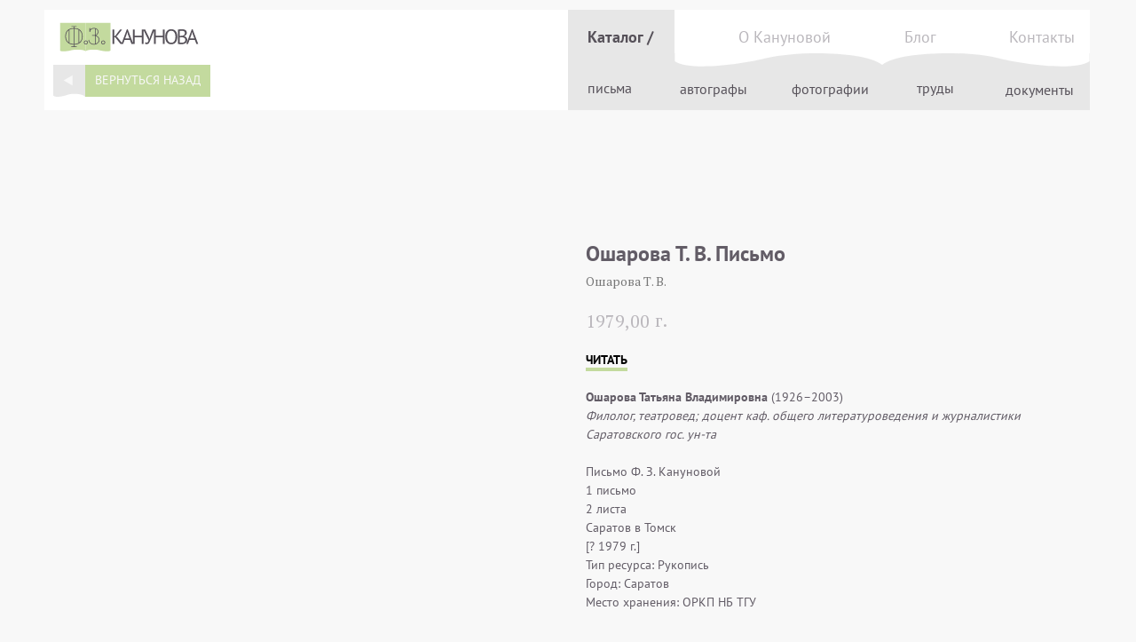

--- FILE ---
content_type: text/html; charset=UTF-8
request_url: http://expo.lib.tsu.ru/kanunova/katalog/tproduct/492085715-767595926911-osharova-t-v-pismo
body_size: 35654
content:
<!DOCTYPE html> <html> <head> <meta charset="utf-8" /> <meta http-equiv="Content-Type" content="text/html; charset=utf-8" /> <meta name="viewport" content="width=device-width, initial-scale=1.0" /> <!--metatextblock-->
<title>Ошарова Т. В. Письмо - Ошарова Т. В.</title>
<meta name="description" content="Письмо к Ф. З. Кануновой">
<meta name="keywords" content="">
<meta property="og:title" content="Ошарова Т. В. Письмо" />
<meta property="og:description" content="Письмо к Ф. З. Кануновой" />
<meta property="og:type" content="website" />
<meta property="og:url" content="http://expo.lib.tsu.ru/kanunova/katalog/tproduct/492085715-767595926911-osharova-t-v-pismo" />
<meta property="og:image" content="https://static.tildacdn.com/stor3935-3633-4333-b263-353663303936/43669311.jpg" />
<link rel="canonical" href="http://expo.lib.tsu.ru/kanunova/katalog/tproduct/492085715-767595926911-osharova-t-v-pismo" />
<!--/metatextblock--> <meta name="format-detection" content="telephone=no" /> <meta http-equiv="x-dns-prefetch-control" content="on"> <link rel="dns-prefetch" href="https://ws.tildacdn.com"> <link rel="dns-prefetch" href="https://static.tildacdn.com"> <link rel="icon" type="image/png" sizes="32x32" href="https://static.tildacdn.com/tild3235-3138-4666-b439-636564333739/nb_logo_w_1.png" media="(prefers-color-scheme: light)"/> <link rel="icon" type="image/png" sizes="32x32" href="https://static.tildacdn.com/tild3034-6336-4662-b033-623937323833/nb_logo_w_1.png" media="(prefers-color-scheme: dark)"/> <link rel="apple-touch-icon" type="image/png" href="https://static.tildacdn.com/tild6462-6665-4134-b935-363936373934/nb_logo_w_1.png"> <link rel="icon" type="image/png" sizes="192x192" href="https://static.tildacdn.com/tild6462-6665-4134-b935-363936373934/nb_logo_w_1.png"> <!-- Assets --> <script src="https://neo.tildacdn.com/js/tilda-fallback-1.0.min.js" async charset="utf-8"></script> <link rel="stylesheet" href="https://static.tildacdn.com/css/tilda-grid-3.0.min.css" type="text/css" media="all" onerror="this.loaderr='y';"/> <link rel="stylesheet" href="https://static.tildacdn.com/ws/project3864333/tilda-blocks-page30765210.min.css?t=1736912350" type="text/css" media="all" onerror="this.loaderr='y';" /><link rel="stylesheet" href="https://static.tildacdn.com/ws/project3864333/tilda-blocks-page30437745.min.css?t=1736912350" type="text/css" media="all" onerror="this.loaderr='y';" /><link rel="stylesheet" href="https://static.tildacdn.com/ws/project3864333/tilda-blocks-page30406397.min.css?t=1736912336" type="text/css" media="all" onerror="this.loaderr='y';" /> <link rel="preconnect" href="https://fonts.gstatic.com"> <link href="https://fonts.googleapis.com/css2?family=PT+Serif:wght@400;700&subset=latin,cyrillic" rel="stylesheet"> <link rel="stylesheet" href="https://static.tildacdn.com/css/tilda-animation-2.0.min.css" type="text/css" media="all" onerror="this.loaderr='y';" /> <link rel="stylesheet" href="https://static.tildacdn.com/css/tilda-menusub-1.0.min.css" type="text/css" media="print" onload="this.media='all';" onerror="this.loaderr='y';" /> <noscript><link rel="stylesheet" href="https://static.tildacdn.com/css/tilda-menusub-1.0.min.css" type="text/css" media="all" /></noscript> <link rel="stylesheet" href="https://static.tildacdn.com/css/tilda-popup-1.1.min.css" type="text/css" media="print" onload="this.media='all';" onerror="this.loaderr='y';" /> <noscript><link rel="stylesheet" href="https://static.tildacdn.com/css/tilda-popup-1.1.min.css" type="text/css" media="all" /></noscript> <link rel="stylesheet" href="https://static.tildacdn.com/css/tilda-slds-1.4.min.css" type="text/css" media="print" onload="this.media='all';" onerror="this.loaderr='y';" /> <noscript><link rel="stylesheet" href="https://static.tildacdn.com/css/tilda-slds-1.4.min.css" type="text/css" media="all" /></noscript> <link rel="stylesheet" href="https://static.tildacdn.com/css/tilda-catalog-1.1.min.css" type="text/css" media="print" onload="this.media='all';" onerror="this.loaderr='y';" /> <noscript><link rel="stylesheet" href="https://static.tildacdn.com/css/tilda-catalog-1.1.min.css" type="text/css" media="all" /></noscript> <link rel="stylesheet" href="https://static.tildacdn.com/css/tilda-forms-1.0.min.css" type="text/css" media="all" onerror="this.loaderr='y';" /> <link rel="stylesheet" href="https://static.tildacdn.com/css/tilda-wishlist-1.0.min.css" type="text/css" media="all" onerror="this.loaderr='y';" /> <link rel="stylesheet" href="https://static.tildacdn.com/css/tilda-zoom-2.0.min.css" type="text/css" media="print" onload="this.media='all';" onerror="this.loaderr='y';" /> <noscript><link rel="stylesheet" href="https://static.tildacdn.com/css/tilda-zoom-2.0.min.css" type="text/css" media="all" /></noscript> <link rel="stylesheet" href="https://fonts.googleapis.com/css2?family=PT+Serif:ital,wght@0,400;0,700;1,400;1,700&display=swaprel=stylesheet" type="text/css" /> <script nomodule src="https://static.tildacdn.com/js/tilda-polyfill-1.0.min.js" charset="utf-8"></script> <script type="text/javascript">function t_onReady(func) {if(document.readyState!='loading') {func();} else {document.addEventListener('DOMContentLoaded',func);}}
function t_onFuncLoad(funcName,okFunc,time) {if(typeof window[funcName]==='function') {okFunc();} else {setTimeout(function() {t_onFuncLoad(funcName,okFunc,time);},(time||100));}}function t_throttle(fn,threshhold,scope) {return function() {fn.apply(scope||this,arguments);};}function t396_initialScale(t){t=document.getElementById("rec"+t);if(t){t=t.querySelector(".t396__artboard");if(t){var e,r=document.documentElement.clientWidth,a=[];if(i=t.getAttribute("data-artboard-screens"))for(var i=i.split(","),l=0;l<i.length;l++)a[l]=parseInt(i[l],10);else a=[320,480,640,960,1200];for(l=0;l<a.length;l++){var n=a[l];n<=r&&(e=n)}var o="edit"===window.allrecords.getAttribute("data-tilda-mode"),d="center"===t396_getFieldValue(t,"valign",e,a),c="grid"===t396_getFieldValue(t,"upscale",e,a),s=t396_getFieldValue(t,"height_vh",e,a),u=t396_getFieldValue(t,"height",e,a),g=!!window.opr&&!!window.opr.addons||!!window.opera||-1!==navigator.userAgent.indexOf(" OPR/");if(!o&&d&&!c&&!s&&u&&!g){for(var _=parseFloat((r/e).toFixed(3)),f=[t,t.querySelector(".t396__carrier"),t.querySelector(".t396__filter")],l=0;l<f.length;l++)f[l].style.height=Math.floor(parseInt(u,10)*_)+"px";t396_scaleInitial__getElementsToScale(t).forEach(function(t){t.style.zoom=_})}}}}function t396_scaleInitial__getElementsToScale(t){return t?Array.prototype.slice.call(t.children).filter(function(t){return t&&(t.classList.contains("t396__elem")||t.classList.contains("t396__group"))}):[]}function t396_getFieldValue(t,e,r,a){var i=a[a.length-1],l=r===i?t.getAttribute("data-artboard-"+e):t.getAttribute("data-artboard-"+e+"-res-"+r);if(!l)for(var n=0;n<a.length;n++){var o=a[n];if(!(o<=r)&&(l=o===i?t.getAttribute("data-artboard-"+e):t.getAttribute("data-artboard-"+e+"-res-"+o)))break}return l}</script> <script src="https://static.tildacdn.com/js/jquery-1.10.2.min.js" charset="utf-8" onerror="this.loaderr='y';"></script> <script src="https://static.tildacdn.com/js/tilda-scripts-3.0.min.js" charset="utf-8" defer onerror="this.loaderr='y';"></script> <script src="https://static.tildacdn.com/ws/project3864333/tilda-blocks-page30765210.min.js?t=1736912350" onerror="this.loaderr='y';"></script><script src="https://static.tildacdn.com/ws/project3864333/tilda-blocks-page30437745.min.js?t=1736912350" onerror="this.loaderr='y';"></script><script src="https://static.tildacdn.com/ws/project3864333/tilda-blocks-page30406397.min.js?t=1736912336" charset="utf-8" onerror="this.loaderr='y';"></script> <script src="https://static.tildacdn.com/js/tilda-lazyload-1.0.min.js" charset="utf-8" async onerror="this.loaderr='y';"></script> <script src="https://static.tildacdn.com/js/tilda-animation-2.0.min.js" charset="utf-8" async onerror="this.loaderr='y';"></script> <script src="https://static.tildacdn.com/js/tilda-submenublocks-1.0.min.js" charset="utf-8" async onerror="this.loaderr='y';"></script> <script src="https://static.tildacdn.com/js/tilda-zero-1.1.min.js" charset="utf-8" async onerror="this.loaderr='y';"></script> <script src="https://static.tildacdn.com/js/tilda-menusub-1.0.min.js" charset="utf-8" async onerror="this.loaderr='y';"></script> <script src="https://static.tildacdn.com/js/hammer.min.js" charset="utf-8" async onerror="this.loaderr='y';"></script> <script src="https://static.tildacdn.com/js/tilda-slds-1.4.min.js" charset="utf-8" async onerror="this.loaderr='y';"></script> <script src="https://static.tildacdn.com/js/tilda-products-1.0.min.js" charset="utf-8" async onerror="this.loaderr='y';"></script> <script src="https://static.tildacdn.com/js/tilda-catalog-1.1.min.js" charset="utf-8" async onerror="this.loaderr='y';"></script> <script src="https://static.tildacdn.com/js/tilda-popup-1.0.min.js" charset="utf-8" async onerror="this.loaderr='y';"></script> <script src="https://static.tildacdn.com/js/tilda-forms-1.0.min.js" charset="utf-8" async onerror="this.loaderr='y';"></script> <script src="https://static.tildacdn.com/js/tilda-menu-1.0.min.js" charset="utf-8" async onerror="this.loaderr='y';"></script> <script src="https://static.tildacdn.com/js/tilda-wishlist-1.0.min.js" charset="utf-8" async onerror="this.loaderr='y';"></script> <script src="https://static.tildacdn.com/js/tilda-widget-positions-1.0.min.js" charset="utf-8" async onerror="this.loaderr='y';"></script> <script src="https://static.tildacdn.com/js/tilda-animation-sbs-1.0.min.js" charset="utf-8" async onerror="this.loaderr='y';"></script> <script src="https://static.tildacdn.com/js/tilda-zoom-2.0.min.js" charset="utf-8" async onerror="this.loaderr='y';"></script> <script src="https://static.tildacdn.com/js/tilda-zero-scale-1.0.min.js" charset="utf-8" async onerror="this.loaderr='y';"></script> <script src="https://static.tildacdn.com/js/tilda-skiplink-1.0.min.js" charset="utf-8" async onerror="this.loaderr='y';"></script> <script src="https://static.tildacdn.com/js/tilda-events-1.0.min.js" charset="utf-8" async onerror="this.loaderr='y';"></script> <script type="text/javascript">window.dataLayer=window.dataLayer||[];</script> <script type="text/javascript">(function() {if((/bot|google|yandex|baidu|bing|msn|duckduckbot|teoma|slurp|crawler|spider|robot|crawling|facebook/i.test(navigator.userAgent))===false&&typeof(sessionStorage)!='undefined'&&sessionStorage.getItem('visited')!=='y'&&document.visibilityState){var style=document.createElement('style');style.type='text/css';style.innerHTML='@media screen and (min-width: 980px) {.t-records {opacity: 0;}.t-records_animated {-webkit-transition: opacity ease-in-out .2s;-moz-transition: opacity ease-in-out .2s;-o-transition: opacity ease-in-out .2s;transition: opacity ease-in-out .2s;}.t-records.t-records_visible {opacity: 1;}}';document.getElementsByTagName('head')[0].appendChild(style);function t_setvisRecs(){var alr=document.querySelectorAll('.t-records');Array.prototype.forEach.call(alr,function(el) {el.classList.add("t-records_animated");});setTimeout(function() {Array.prototype.forEach.call(alr,function(el) {el.classList.add("t-records_visible");});sessionStorage.setItem("visited","y");},400);}
document.addEventListener('DOMContentLoaded',t_setvisRecs);}})();</script><script src="https://static.tildacdn.com/js/highlight.min.js" charset="utf-8" async onerror="this.loaderr='y';"></script><script src="https://static.tildacdn.com/js/tilda-zero-fixed-1.0.min.js" charset="utf-8" async onerror="this.loaderr='y';"></script><link rel="stylesheet" href="https://static.tildacdn.com/css/highlight.min.css" type="text/css" media="all" onerror="this.loaderr='y';" /></head> <body class="t-body" style="margin:0;"> <!--allrecords--> <div id="allrecords" class="t-records" data-product-page="y" data-hook="blocks-collection-content-node" data-tilda-project-id="3864333" data-tilda-page-id="30406397" data-tilda-page-alias="kanunova/katalog" data-tilda-formskey="45453ba3892aed5724eed0daf29a3c8d" data-tilda-lazy="yes" data-tilda-root-zone="com" data-tilda-ts="y">
<div id="rec498631081" class="r t-rec" style="" data-animationappear="off" data-record-type="1002"> <script>t_onReady(function() {setTimeout(function() {t_onFuncLoad('twishlist__init',function() {twishlist__init('498631081');});},500);var rec=document.querySelector('#rec498631081');if(!rec) return;var userAgent=navigator.userAgent.toLowerCase();var isAndroid=userAgent.indexOf('android')!==-1;var body=document.body;if(!body) return;var isScrollablefFix=body.classList.contains('t-body_scrollable-fix-for-android');if(isAndroid&&!isScrollablefFix) {body.classList.add('t-body_scrollable-fix-for-android');document.head.insertAdjacentHTML('beforeend','<style>@media screen and (max-width: 560px) {\n.t-body_scrollable-fix-for-android {\noverflow: visible !important;\n}\n}\n</style>');console.log('Android css fix was inited');};if(userAgent.indexOf('instagram')!==-1&&userAgent.indexOf('iphone')!==-1) {body.style.position='relative';}
var wishlistWindow=rec.querySelector('.t1002__wishlistwin');var currentMode=document.querySelector('.t-records').getAttribute('data-tilda-mode');if(wishlistWindow&&currentMode!=='edit'&&currentMode!=='preview') {wishlistWindow.addEventListener('scroll',t_throttle(function() {if(window.lazy==='y'||document.querySelector('#allrecords').getAttribute('data-tilda-lazy')==='yes') {t_onFuncLoad('t_lazyload_update',function() {t_lazyload_update();});}},500));}});</script> <div class="t1002" data-wishlist-hook="#showfavorites" data-wishlistbtn-pos="picture" data-project-currency="г." data-project-currency-side="r" data-project-currency-sep="," data-project-currency-code="RUB" data-wishlist-maxstoredays="30"> <div class="t1002__wishlisticon t1002__wishlisticon_sm" style=""> <div class="t1002__wishlisticon-wrapper"> <div class="t1002__wishlisticon-imgwrap"> <svg role="img" width="41" height="35" viewBox="0 0 41 35" fill="none" xmlns="http://www.w3.org/2000/svg" class="t1002__wishlisticon-img"> <path d="M39.9516 11.9535C39.9516 22.5416 20.4993 33.8088 20.4993 33.8088C20.4993 33.8088 1.04688 22.5416 1.04688 11.9535C1.04688 -2.42254 20.4993 -2.2284 20.4993 10.4239C20.4993 -2.2284 39.9516 -2.03914 39.9516 11.9535Z" stroke="#565159"; stroke-width="1.5" stroke-linejoin="round"/> </svg> </div> <div class="t1002__wishlisticon-counter js-wishlisticon-counter" style="background-color:#c3da9e;color:#ffffff;"></div> </div> </div> <div class="t1002__wishlistwin" style="display:none"> <div class="t1002__wishlistwin-content"> <div class="t1002__close t1002__wishlistwin-close"> <button type="button" class="t1002__close-button t1002__wishlistwin-close-wrapper" aria-label="Закрыть вишлист"> <svg role="presentation" class="t1002__wishlistwin-close-icon" width="23px" height="23px" viewBox="0 0 23 23" version="1.1" xmlns="http://www.w3.org/2000/svg" xmlns:xlink="http://www.w3.org/1999/xlink"> <g stroke="none" stroke-width="1" fill="#565159" fill-rule="evenodd"> <rect transform="translate(11.313708, 11.313708) rotate(-45.000000) translate(-11.313708, -11.313708) " x="10.3137085" y="-3.6862915" width="2" height="30"></rect> <rect transform="translate(11.313708, 11.313708) rotate(-315.000000) translate(-11.313708, -11.313708) " x="10.3137085" y="-3.6862915" width="2" height="30"></rect> </g> </svg> </button> </div> <div class="t1002__wishlistwin-top"> <div class="t1002__wishlistwin-heading t-name t-name_xl"></div> </div> <div class="t1002__wishlistwin-products"></div> </div> </div> </div> <style>.t1002__addBtn:not(.t-popup .t1002__addBtn):not(.t-store__product-snippet .t1002__addBtn){}.t1002__addBtn{border-radius:30px;}.t1002__addBtn svg path{stroke:#bab7bc;stroke-width:1;}.t1002__addBtn.t1002__addBtn_active{}.t1002__addBtn:hover svg path,.t1002__addBtn_active svg path{fill:#c3da9e !important;stroke:#c3da9e;}@media (hover:none) and (pointer:coarse){a.t1002__addBtn:not(.t1002__addBtn_active):hover svg path{fill:transparent !important;stroke:#bab7bc;}.t1002__addBtn:hover svg{-webkit-transform:scale(1);transform:scale(1);}}@media screen and (max-width:960px){.t1002__wishlistwin-close-icon g{fill:#565159;}.t1002__wishlistwin-top{background-color:rgba(195,218,158,1);}}</style> <style>@media (hover:hover),(min-width:0\0) {#rec498631081 .t-submit:hover {box-shadow:0px 0px 20px 0px rgba(0,0,0,0.6) !important;}#rec498631081 .t-submit:focus-visible {box-shadow:0px 0px 20px 0px rgba(0,0,0,0.6) !important;}}</style> <style>.t-menuwidgeticons__wishlist .t-menuwidgeticons__icon-counter{background-color:#c3da9e;color:#ffffff;}</style> <style>#rec498631081 .t1002__wishlisticon-imgwrap {box-shadow:0px 0px 0px rgba(0,0,0,0.3);}</style> </div>

<!-- PRODUCT START -->

                
                        
                    
        
        
<!-- product header -->
<!--header-->
<div id="t-header" class="t-records" data-hook="blocks-collection-content-node" data-tilda-project-id="3864333" data-tilda-page-id="30765210" data-tilda-page-alias="cardheader" data-tilda-formskey="45453ba3892aed5724eed0daf29a3c8d" data-tilda-stat-scroll="yes" data-tilda-lazy="yes" data-tilda-root-zone="one"    >

    <div id="rec756881867" class="r t-rec t-screenmax-1200px" style=" " data-animationappear="off" data-record-type="327"  data-screen-max="1200px" >
<!-- T282 -->


	
	

<div id="nav756881867marker"></div>
<div id="nav756881867"  class="t282 " data-menu="yes" data-appearoffset=""    >
	<div class="t282__container t282__small t282__closed t282__positionfixed" style="">
		<div class="t282__container__bg" style="background-color: rgba(255,255,255,0.0);" data-bgcolor-hex="#ffffff" data-bgcolor-rgba="rgba(255,255,255,0.0)" data-navmarker="nav756881867marker" data-appearoffset="" data-bgopacity="0.0"  data-bgcolor-rgba-afterscroll="rgba(255,255,255,1)"  data-bgopacity2="1" data-menushadow="" data-menushadow-css="0px 1px 3px rgba(0,0,0,0)"></div>
		<div class="t282__container__bg_opened" style="background-color:#c3da9e;"></div>
		<div class="t282__menu__content ">
			<div class="t282__logo__container" style="min-height:40px;">
									<div class="t282__logo__content">
												<a class="t282__logo" href="/kanunova" >
																					<img class="t282__logo__img" 
									src="https://static.tildacdn.com/tild6136-3234-4233-b061-363162313537/Group_86.svg" 
									style="height: 32px;" 
									imgfield="img"
									 alt="Sitename"
									>
																			</a>
											</div>
							</div>
						
<button type="button" 
    class="t-menuburger t-menuburger_first t-menuburger__small" 
    aria-label="Navigation menu" 
    aria-expanded="false">
	<span style="background-color:#565159;"></span>
	<span style="background-color:#565159;"></span>
	<span style="background-color:#565159;"></span>
	<span style="background-color:#565159;"></span>
</button>


<script>
function t_menuburger_init(recid) {
	var rec = document.querySelector('#rec' + recid);
	if (!rec) return;
    var burger = rec.querySelector('.t-menuburger');
	if (!burger) return;
    var isSecondStyle = burger.classList.contains('t-menuburger_second');
    if (isSecondStyle && !window.isMobile && !('ontouchend' in document)) {
        burger.addEventListener('mouseenter', function() {
            if (burger.classList.contains('t-menuburger-opened')) return;
            burger.classList.remove('t-menuburger-unhovered');
            burger.classList.add('t-menuburger-hovered');
        });
        burger.addEventListener('mouseleave', function() {
            if (burger.classList.contains('t-menuburger-opened')) return;
            burger.classList.remove('t-menuburger-hovered');
            burger.classList.add('t-menuburger-unhovered');
            setTimeout(function() {
                burger.classList.remove('t-menuburger-unhovered');
            }, 300);
        });
    }

    burger.addEventListener('click', function() {
        if (!burger.closest('.tmenu-mobile') &&
            !burger.closest('.t450__burger_container') &&
            !burger.closest('.t466__container') &&
            !burger.closest('.t204__burger') &&
			!burger.closest('.t199__js__menu-toggler')) {
                burger.classList.toggle('t-menuburger-opened');
                burger.classList.remove('t-menuburger-unhovered');
            }
    });

    var menu = rec.querySelector('[data-menu="yes"]');
    if (!menu) return;
    var menuLinks = menu.querySelectorAll('.t-menu__link-item');
	var submenuClassList = ['t978__menu-link_hook', 't978__tm-link', 't966__tm-link', 't794__tm-link', 't-menusub__target-link'];
    Array.prototype.forEach.call(menuLinks, function (link) {
        link.addEventListener('click', function () {
			var isSubmenuHook = submenuClassList.some(function (submenuClass) {
				return link.classList.contains(submenuClass);
			});
			if (isSubmenuHook) return;
            burger.classList.remove('t-menuburger-opened');
        });
    });

	menu.addEventListener('clickedAnchorInTooltipMenu', function () {
		burger.classList.remove('t-menuburger-opened');
	});
}
t_onReady(function() {
	t_onFuncLoad('t_menuburger_init', function(){t_menuburger_init('756881867');});
});
</script>


<style>
.t-menuburger {
    position: relative;
    flex-shrink: 0;
    width: 28px;
    height: 20px;
    padding: 0;
    border: none;
    background-color: transparent;
    outline: none;
    -webkit-transform: rotate(0deg);
    transform: rotate(0deg);
    transition: transform .5s ease-in-out;
    cursor: pointer;
    z-index: 999;
}

/*---menu burger lines---*/
.t-menuburger span {
    display: block;
    position: absolute;
    width: 100%;
    opacity: 1;
    left: 0;
    -webkit-transform: rotate(0deg);
    transform: rotate(0deg);
    transition: .25s ease-in-out;
    height: 3px;
    background-color: #000;
}
.t-menuburger span:nth-child(1) {
    top: 0px;
}
.t-menuburger span:nth-child(2),
.t-menuburger span:nth-child(3) {
    top: 8px;
}
.t-menuburger span:nth-child(4) {
    top: 16px;
}

/*menu burger big*/
.t-menuburger__big {
    width: 42px;
    height: 32px;
}
.t-menuburger__big span {
    height: 5px;
}
.t-menuburger__big span:nth-child(2),
.t-menuburger__big span:nth-child(3) {
    top: 13px;
}
.t-menuburger__big span:nth-child(4) {
    top: 26px;
}

/*menu burger small*/
.t-menuburger__small {
    width: 22px;
    height: 14px;
}
.t-menuburger__small span {
    height: 2px;
}
.t-menuburger__small span:nth-child(2),
.t-menuburger__small span:nth-child(3) {
    top: 6px;
}
.t-menuburger__small span:nth-child(4) {
    top: 12px;
}

/*menu burger opened*/
.t-menuburger-opened span:nth-child(1) {
    top: 8px;
    width: 0%;
    left: 50%;
}
.t-menuburger-opened span:nth-child(2) {
    -webkit-transform: rotate(45deg);
    transform: rotate(45deg);
}
.t-menuburger-opened span:nth-child(3) {
    -webkit-transform: rotate(-45deg);
    transform: rotate(-45deg);
}
.t-menuburger-opened span:nth-child(4) {
    top: 8px;
    width: 0%;
    left: 50%;
}
.t-menuburger-opened.t-menuburger__big span:nth-child(1) {
    top: 6px;
}
.t-menuburger-opened.t-menuburger__big span:nth-child(4) {
    top: 18px;
}
.t-menuburger-opened.t-menuburger__small span:nth-child(1),
.t-menuburger-opened.t-menuburger__small span:nth-child(4) {
    top: 6px;
}

/*---menu burger first style---*/
@media (hover), (min-width:0\0) {
    .t-menuburger_first:hover span:nth-child(1) {
        transform: translateY(1px);
    }
    .t-menuburger_first:hover span:nth-child(4) {
        transform: translateY(-1px);
    }
    .t-menuburger_first.t-menuburger__big:hover span:nth-child(1) {
        transform: translateY(3px);
    }
    .t-menuburger_first.t-menuburger__big:hover span:nth-child(4) {
        transform: translateY(-3px);
    }
}

/*---menu burger second style---*/
.t-menuburger_second span:nth-child(2),
.t-menuburger_second span:nth-child(3) {
    width: 80%;
    left: 20%;
    right: 0;
}
@media (hover), (min-width:0\0) {
    .t-menuburger_second.t-menuburger-hovered span:nth-child(2),
    .t-menuburger_second.t-menuburger-hovered span:nth-child(3) {
        animation: t-menuburger-anim 0.3s ease-out normal forwards;
    }
    .t-menuburger_second.t-menuburger-unhovered span:nth-child(2),
    .t-menuburger_second.t-menuburger-unhovered span:nth-child(3) {
        animation: t-menuburger-anim2 0.3s ease-out normal forwards;
    }
}

.t-menuburger_second.t-menuburger-opened span:nth-child(2),
.t-menuburger_second.t-menuburger-opened span:nth-child(3){
    left: 0;
    right: 0;
    width: 100%!important;
}

/*---menu burger third style---*/
.t-menuburger_third span:nth-child(4) {
    width: 70%;
    left: unset;
    right: 0;
}
@media (hover), (min-width:0\0) {
    .t-menuburger_third:not(.t-menuburger-opened):hover span:nth-child(4) {
        width: 100%;
    }
}
.t-menuburger_third.t-menuburger-opened span:nth-child(4) {
    width: 0!important;
    right: 50%;
}

/*---menu burger fourth style---*/
.t-menuburger_fourth {
	height: 12px;
}
.t-menuburger_fourth.t-menuburger__small {
	height: 8px;
}
.t-menuburger_fourth.t-menuburger__big {
	height: 18px;
}
.t-menuburger_fourth span:nth-child(2),
.t-menuburger_fourth span:nth-child(3) {
    top: 4px;
    opacity: 0;
}
.t-menuburger_fourth span:nth-child(4) {
    top: 8px;
}
.t-menuburger_fourth.t-menuburger__small span:nth-child(2),
.t-menuburger_fourth.t-menuburger__small span:nth-child(3) {
    top: 3px;
}
.t-menuburger_fourth.t-menuburger__small span:nth-child(4) {
    top: 6px;
}
.t-menuburger_fourth.t-menuburger__small span:nth-child(2),
.t-menuburger_fourth.t-menuburger__small span:nth-child(3) {
    top: 3px;
}
.t-menuburger_fourth.t-menuburger__small span:nth-child(4) {
    top: 6px;
}
.t-menuburger_fourth.t-menuburger__big span:nth-child(2),
.t-menuburger_fourth.t-menuburger__big span:nth-child(3) {
    top: 6px;
}
.t-menuburger_fourth.t-menuburger__big span:nth-child(4) {
    top: 12px;
}
@media (hover), (min-width:0\0) {
    .t-menuburger_fourth:not(.t-menuburger-opened):hover span:nth-child(1) {
        transform: translateY(1px);
    }
    .t-menuburger_fourth:not(.t-menuburger-opened):hover span:nth-child(4) {
        transform: translateY(-1px);
    }
    .t-menuburger_fourth.t-menuburger__big:not(.t-menuburger-opened):hover span:nth-child(1) {
        transform: translateY(3px);
    }
    .t-menuburger_fourth.t-menuburger__big:not(.t-menuburger-opened):hover span:nth-child(4) {
        transform: translateY(-3px);
    }
}
.t-menuburger_fourth.t-menuburger-opened span:nth-child(1),
.t-menuburger_fourth.t-menuburger-opened span:nth-child(4) {
    top: 4px;
}
.t-menuburger_fourth.t-menuburger-opened span:nth-child(2),
.t-menuburger_fourth.t-menuburger-opened span:nth-child(3) {
    opacity: 1;
}

/*---menu burger animations---*/
@keyframes t-menuburger-anim {
    0% {
        width: 80%;
        left: 20%;
        right: 0;
    }

    50% {
        width: 100%;
        left: 0;
        right: 0;
    }

    100% {
        width: 80%;
        left: 0;
        right: 20%;

    }
}
@keyframes t-menuburger-anim2 {
    0% {
        width: 80%;
        left: 0;
    }

    50% {
        width: 100%;
        right: 0;
        left: 0;
    }

    100% {
        width: 80%;
        left: 20%;
        right: 0;
    }
}
</style>		</div>
	</div>
	<div class="t282__menu__container t282__closed">
		<div class="t282__menu__wrapper" style="background-color:#c3da9e;">
			<div class="t282__menu">
									<nav>
						<ul role="list" class="t282__menu__items t-menu__list">
																																								<li class="t282__menu__item">
										<a class="t282__menu__link t-heading t-heading_md t-menu__link-item" 
											href="/kanunova/about"
											 
																						 
																						data-menu-submenu-hook=""
										>
											О Кануновой
										</a>
																				</li>
																										<li class="t282__menu__item">
										<a class="t282__menu__link t-heading t-heading_md t-menu__link-item" 
											href="/kanunova/katalog"
											 
																						 
																						data-menu-submenu-hook=""
										>
											Каталог
										</a>
																				</li>
																										<li class="t282__menu__item">
										<a class="t282__menu__link t-heading t-heading_md t-menu__link-item" 
											href="/kanunova/blog"
											 
																						 
																						data-menu-submenu-hook=""
										>
											Блог
										</a>
																				</li>
																										<li class="t282__menu__item">
										<a class="t282__menu__link t-heading t-heading_md t-menu__link-item" 
											href="/kanunova#contacts"
											 
																						 
																						data-menu-submenu-hook=""
										>
											Контакты
										</a>
																				</li>
																																										</ul>
					</nav>
																	<div class="t282__share t282__transp-white">
						<script type="text/javascript" src="https://static.tildacdn.com/js/ya-share.js" charset="utf-8"></script>
						<div class="ya-share2" data-access-token:facebook="" data-yashareL10n="en" data-services="vkontakte," data-counter=""></div>
					</div>
									
							</div>
		</div>
	</div>
	<div class="t282__overlay t282__closed"></div>
</div>


<script>
	
	
	t_onReady(function() {
		var wrapperBlock = document.querySelector('#rec756881867 .t282');
		if (!wrapperBlock) return;
		t_onFuncLoad('t282_showMenu', function () {
			t282_showMenu('756881867');
		});
		t_onFuncLoad('t282_changeSize', function () {
			t282_changeSize('756881867');
		});
	
		
		
					
			t_onFuncLoad('t282_highlight', function () {
				t282_highlight();
			});
			
				
	});

	t_onFuncLoad('t282_changeSize', function () {
		window.addEventListener('resize', t_throttle(function () {
			t282_changeSize('756881867');
		}));
	});
	

			
		t_onReady(function () {
			var wrapperBlock = document.querySelector('#rec756881867 .t282');
			if (!wrapperBlock) return;
			t_onFuncLoad('t282_changeBgOpacityMenu', function () {
				t282_changeBgOpacityMenu('756881867');
				window.addEventListener('scroll', t_throttle(function () {
					t282_changeBgOpacityMenu('756881867');
				}));
			});
		});
		
	</script>
	



<style>
#rec756881867 .t-menu__link-item{
		-webkit-transition: color 0.3s ease-in-out, opacity 0.3s ease-in-out;
	transition: color 0.3s ease-in-out, opacity 0.3s ease-in-out;	
		}



#rec756881867 .t-menu__link-item.t-active:not(.t978__menu-link){
	color:#f8f8f8 !important;	font-weight:700 !important;	}


#rec756881867 .t-menu__link-item:not(.t-active):not(.tooltipstered):hover {
	color: #f8f8f8 !important;	opacity: 1 !important;}
#rec756881867 .t-menu__link-item:not(.t-active):not(.tooltipstered):focus-visible{
	color: #f8f8f8 !important;	opacity: 1 !important;}


@supports (overflow:-webkit-marquee) and (justify-content:inherit)
{
	#rec756881867 .t-menu__link-item,
	#rec756881867 .t-menu__link-item.t-active {
	opacity: 1 !important;
	}
}
</style>
														
	


    
                
                
            
        
                            
        
                                
                                                                        
                                                                                                                                                                
                                                                                                                    
                                                                                
                                                                                                                    
                                                                                
                                                                                
                                                                                                                    
                                                                                                                    
                                                                                
                                                                                
                                     
                            
                
        
                                                                                                                
                                                        
         

         
     
            <style> #rec756881867 a.t-menusub__link-item {  font-size: 16px;  color: #565159; font-weight: 400; font-family: 'PTSans'; }</style>
        
                
                
            
        
                            
        
                                
                                                                        
                                                                                                                                                                
                                                                                                                    
                                                                                
                                                                                                                    
                                                                                
                                                                                
                                                                                
                                                                                                                                                                
                                                                                                                    
                                                                                
                                                                                
                                                                                                                                                            
                                                                                
                                     
                            
                
        
                            
                                                        
         

         
     
            <style> #rec756881867 .t282__logo {  font-size: 19px;  color: #565159; font-weight: 400; text-transform: uppercase; letter-spacing: 1px; }</style>
        
                
                
            
        
                            
        
                                
                                                                        
                                                                                                                                                                
                                                                                                                    
                                                                                
                                                                                                                    
                                                                                
                                                                                
                                                                                
                                                                                                                                                                
                                                                                                                    
                                                                                
                                                                                
                                                                                                                                                            
                                                                                
                                     
                            
                
        
                                                                                                                
                                                        
         

         
            
        
                            
        
                                
                                                                        
                                                                                                                                                                
                                                                                                                    
                                                                                
                                                                                                                    
                                                                                
                                                                                
                                                                                                                    
                                                                                                                    
                                                                                
                                                                                
                                                                                
                                     
                            
                
        
                                                                                                                
                                                        
         

         
            
        
                            
        
                                
                                                                        
                                                                                                                                                                
                                                                                                                    
                                                                                
                                                                                
                                                                                
                                                                                
                                                                                
                                                                                                                    
                                                                                
                                                                                
                                                                                
                                                                                                                                                            
                                                                                
                                     
                            
                
        
                                                                                                                
                                                        
         

         
            
        
                            
        
                                
                                                                        
                                                                                                                                                                
                                                                                                                    
                                                                                
                                                                                
                                                                                
                                                                                
                                                                                
                                                                                                                    
                                                                                
                                                                                
                                                                                
                                                                                                                                                            
                                                                                
                                     
                            
                
        
                                                                                                                
                                                        
         

         
     
            <style> #rec756881867 .t282__logo__content .t-title {  font-size: 19px;  color: #565159; font-weight: 400; text-transform: uppercase; letter-spacing: 1px; } #rec756881867 a.t282__menu__link {  font-size: 18px;  color: #565159; font-weight: 400; font-family: 'PTSans'; } #rec756881867 .t282__descr {  font-size: 20px;  color: #565159; } #rec756881867 .t282__lang a {  font-size: 20px;  color: #565159; }</style>
    	
<!--[if IE 8]>
<style>
#rec756881867 .t282__container__bg {
	filter: progid:DXImageTransform.Microsoft.gradient(startColorStr='#D9ffffff', endColorstr='#D9ffffff');
}
</style>
<![endif]-->


</div>


    <div id="rec756860055" class="r t-rec t-rec_pt_0 t-rec_pt-res-480_45" style="padding-top:0px; " data-animationappear="off" data-record-type="396"   >
<!-- T396 -->
<style>#rec756860055 .t396__artboard {height: 170px;overflow: visible;}#rec756860055 .t396__filter {height: 170px;    }#rec756860055 .t396__carrier{height: 170px;background-position: center center;background-attachment: scroll;background-size: cover;background-repeat: no-repeat;}@media screen and (max-width: 1919px) {#rec756860055 .t396__artboard,#rec756860055 .t396__filter,#rec756860055 .t396__carrier {height: 150px;}#rec756860055 .t396__filter {}#rec756860055 .t396__carrier {background-attachment: scroll;}}@media screen and (max-width: 1439px) {#rec756860055 .t396__artboard,#rec756860055 .t396__filter,#rec756860055 .t396__carrier {height: 150px;}#rec756860055 .t396__filter {}#rec756860055 .t396__carrier {background-attachment: scroll;}}@media screen and (max-width: 1199px) {#rec756860055 .t396__artboard,#rec756860055 .t396__filter,#rec756860055 .t396__carrier {height: 110px;}#rec756860055 .t396__filter {}#rec756860055 .t396__carrier {background-attachment: scroll;}}@media screen and (max-width: 959px) {#rec756860055 .t396__artboard,#rec756860055 .t396__filter,#rec756860055 .t396__carrier {height: 90px;}#rec756860055 .t396__artboard {background-color: transparent;background-image: none;}#rec756860055 .t396__filter {    }#rec756860055 .t396__carrier {background-position: center center;background-attachment: scroll;}}@media screen and (max-width: 639px) {#rec756860055 .t396__artboard,#rec756860055 .t396__filter,#rec756860055 .t396__carrier {height: 80px;}#rec756860055 .t396__artboard {background-color: transparent;background-image: none;}#rec756860055 .t396__filter {}#rec756860055 .t396__carrier {background-attachment: scroll;}}@media screen and (max-width: 479px) {#rec756860055 .t396__artboard,#rec756860055 .t396__filter,#rec756860055 .t396__carrier {height: 55px;}#rec756860055 .t396__artboard {background-color: transparent;background-image: none;}#rec756860055 .t396__filter {    }#rec756860055 .t396__carrier {background-position: center center;background-attachment: scroll;}}                                                        #rec756860055 .tn-elem[data-elem-id="1717248615229"] { z-index: 2; top: 11px;left: calc(50% - 960px + 81px);width: 880px;height:119px;}#rec756860055 .tn-elem[data-elem-id="1717248615229"] .tn-atom { background-color: #ffffff;   background-position: center center;border-color:  transparent ;border-style:  solid ;  }@media screen and (max-width: 1919px) {#rec756860055 .tn-elem[data-elem-id="1717248615229"] {left: calc(50% - 720px + 130px);width: 1169px;height: 113px;}}@media screen and (max-width: 1439px) {#rec756860055 .tn-elem[data-elem-id="1717248615229"] {left: calc(50% - 600px + 10px);width: 1178px;}}@media screen and (max-width: 1199px) {#rec756860055 .tn-elem[data-elem-id="1717248615229"] {top: 51px;left: calc(50% - 480px + 1px);width: 959px;height: 58px;}}@media screen and (max-width: 959px) {#rec756860055 .tn-elem[data-elem-id="1717248615229"] {top: 45px;width: 639px;height: 45px;}}@media screen and (max-width: 639px) {#rec756860055 .tn-elem[data-elem-id="1717248615229"] {top: 39px;left: calc(50% - 240px + 0px);width: 480px;height: 40px;}}@media screen and (max-width: 479px) {#rec756860055 .tn-elem[data-elem-id="1717248615229"] {top: -1px;left: calc(50% - 160px + 0px);width: 320px;height: 55px;}}                                                      #rec756860055 .tn-elem[data-elem-id="1664973422036"] { color: #f8f8f8; text-align: center;  z-index: 3; top: 80px;left: calc(50% - 960px + 141px);width: 164px;height:40px;}#rec756860055 .tn-elem[data-elem-id="1664973422036"] .tn-atom { color: #f8f8f8;  font-size: 16px;  font-family: 'PTSans',Arial,sans-serif;  line-height: 1.55;  font-weight: 400;  text-transform: uppercase; border-radius: 0px; background-color: #c3da9e;   background-position: center center;border-color:  transparent ;border-style:  solid ; transition: background-color 0.2s ease-in-out, color 0.2s ease-in-out, border-color 0.2s ease-in-out;   }@media (hover), (min-width:0\0) {#rec756860055 .tn-elem[data-elem-id="1664973422036"] .tn-atom:hover {background-color: #f8f8f8;background-image: none;}#rec756860055 .tn-elem[data-elem-id="1664973422036"] .tn-atom:hover {color: #bab7bc;}}@media screen and (max-width: 1919px) {#rec756860055 .tn-elem[data-elem-id="1664973422036"] {top: 75px;left: calc(50% - 720px + 177px);width: 157px;height: 37px;}#rec756860055 .tn-elem[data-elem-id="1664973422036"] .tn-atom { font-size: 16px; background-size: cover;}}@media screen and (max-width: 1439px) {#rec756860055 .tn-elem[data-elem-id="1664973422036"] {top: 73px;left: calc(50% - 600px + 55px);width: 142px;height: 36px;}#rec756860055 .tn-elem[data-elem-id="1664973422036"] .tn-atom { font-size: 14px; background-size: cover;}}@media screen and (max-width: 1199px) {#rec756860055 .tn-elem[data-elem-id="1664973422036"] {top: 64px;left: calc(50% - 480px + 47px);}}@media screen and (max-width: 959px) {#rec756860055 .tn-elem[data-elem-id="1664973422036"] {top: 52px;left: calc(50% - 320px + 40px);width: 129px;height: 30px;}#rec756860055 .tn-elem[data-elem-id="1664973422036"] .tn-atom { font-size: 14px; background-size: cover;}}@media screen and (max-width: 639px) {#rec756860055 .tn-elem[data-elem-id="1664973422036"] {top: 43px;left: calc(50% - 240px + 40px);width: 111px;height: 30px;}#rec756860055 .tn-elem[data-elem-id="1664973422036"] .tn-atom { font-size: 12px; background-size: cover;}}@media screen and (max-width: 479px) {#rec756860055 .tn-elem[data-elem-id="1664973422036"] {top: 30px;left: calc(50% - 160px + 30px);width: 100px;height: 20px;}#rec756860055 .tn-elem[data-elem-id="1664973422036"] .tn-atom { font-size: 10px; background-size: cover;}}                                                                          #rec756860055 .tn-elem[data-elem-id="1717335282402"] { z-index: 4; top: 11px;left: calc(50% - 960px + 1073px);width: 768px;height:60px;}#rec756860055 .tn-elem[data-elem-id="1717335282402"] .tn-atom { background-color: #ffffff;   background-position: center center;border-color:  transparent ;border-style:  solid ;  }@media screen and (max-width: 1919px) {#rec756860055 .tn-elem[data-elem-id="1717335282402"] {top: -230px;left: calc(50% - 720px + 62px);width: 1308px;}#rec756860055 .tn-elem[data-elem-id="1717335282402"] .tn-atom {background-size: cover; opacity: 0; }}@media screen and (max-width: 1439px) {#rec756860055 .tn-elem[data-elem-id="1717335282402"] {left: calc(50% - 600px + 0px);width: 1201px;}}@media screen and (max-width: 1199px) {#rec756860055 .tn-elem[data-elem-id="1717335282402"] {top: -286px;left: calc(50% - 480px + 116px);}}@media screen and (max-width: 959px) {}@media screen and (max-width: 639px) {}@media screen and (max-width: 479px) {}                                                                            #rec756860055 .tn-elem[data-elem-id="1717335282386"] { z-index: 5; top: 11px;left: calc(50% - 960px + 960px);width: 120px;height:60px;}#rec756860055 .tn-elem[data-elem-id="1717335282386"] .tn-atom { background-color: #e7e7e7;   background-position: center center;border-color:  transparent ;border-style:  solid ;  }@media screen and (max-width: 1919px) {#rec756860055 .tn-elem[data-elem-id="1717335282386"] {left: calc(50% - 720px + 720px);}}@media screen and (max-width: 1439px) {#rec756860055 .tn-elem[data-elem-id="1717335282386"] {left: calc(50% - 600px + 600px);height: 113px;}}@media screen and (max-width: 1199px) {#rec756860055 .tn-elem[data-elem-id="1717335282386"] {top: -305px;left: calc(50% - 480px + 530px);}#rec756860055 .tn-elem[data-elem-id="1717335282386"] .tn-atom {background-size: cover; opacity: 0; }}@media screen and (max-width: 959px) {}@media screen and (max-width: 639px) {}@media screen and (max-width: 479px) {}                                                                        #rec756860055 .tn-elem[data-elem-id="1717246762518"] { z-index: 6; top: 60px;left: calc(50% - 960px + 960px);width: 881px;height:71px;}#rec756860055 .tn-elem[data-elem-id="1717246762518"] .tn-atom { background-color: #e7e7e7;   background-position: center center;border-color:  transparent ;border-style:  solid ;  }@media screen and (max-width: 1919px) {#rec756860055 .tn-elem[data-elem-id="1717246762518"] {left: calc(50% - 720px + 720px);width: 579px;height: 64px;}}@media screen and (max-width: 1439px) {#rec756860055 .tn-elem[data-elem-id="1717246762518"] {left: calc(50% - 600px + 700px);width: 488px;}}@media screen and (max-width: 1199px) {#rec756860055 .tn-elem[data-elem-id="1717246762518"] {top: -350px;left: calc(50% - 480px + 342px);}#rec756860055 .tn-elem[data-elem-id="1717246762518"] .tn-atom {background-size: cover; opacity: 0; }}@media screen and (max-width: 959px) {#rec756860055 .tn-elem[data-elem-id="1717246762518"] {top: -265px;left: calc(50% - 320px + 372px);}}@media screen and (max-width: 639px) {}@media screen and (max-width: 479px) {}                                                                                #rec756860055 .tn-elem[data-elem-id="1717262380669"] { z-index: 7; top: 59px;left: calc(50% - 960px + 1080px);width: 761px;height: auto;}#rec756860055 .tn-elem[data-elem-id="1717262380669"] .tn-atom {  background-position: center center;border-color:  transparent ;border-style:  solid ;  }#rec756860055 .tn-elem[data-elem-id="1717262380669"] .tn-atom__vector svg {display: block;}@media screen and (max-width: 1919px) {#rec756860055 .tn-elem[data-elem-id="1717262380669"] {left: calc(50% - 720px + 840px);width: 459px;height: auto;}}@media screen and (max-width: 1439px) {#rec756860055 .tn-elem[data-elem-id="1717262380669"] {top: 58px;left: calc(50% - 600px + 720px);width: 468px;height: auto;}}@media screen and (max-width: 1199px) {#rec756860055 .tn-elem[data-elem-id="1717262380669"] {top: -352px;left: calc(50% - 480px + 660px);height: auto;}#rec756860055 .tn-elem[data-elem-id="1717262380669"] .tn-atom {background-size: cover; opacity: 0; }}@media screen and (max-width: 959px) {}@media screen and (max-width: 639px) {}@media screen and (max-width: 479px) {}                                                    #rec756860055 .tn-elem[data-elem-id="1665119849727"] { color: #565159; text-align: center;  z-index: 8; top: 87px;left: calc(50% + 960px - 98px + -98px);width: 98px;height:39px;}#rec756860055 .tn-elem[data-elem-id="1665119849727"] .tn-atom { color: #565159;  font-size: 18px;  font-family: 'PTSans',Arial,sans-serif;  line-height: 1.55;  font-weight: 400; border-radius: 30px;  background-position: center center;border-color:  transparent ;border-style:  solid ; transition: background-color 0.2s ease-in-out, color 0.2s ease-in-out, border-color 0.2s ease-in-out;   }@media (hover), (min-width:0\0) {#rec756860055 .tn-elem[data-elem-id="1665119849727"] .tn-atom:hover {}#rec756860055 .tn-elem[data-elem-id="1665119849727"] .tn-atom:hover {color: #dea8b5;}}@media screen and (max-width: 1919px) {#rec756860055 .tn-elem[data-elem-id="1665119849727"] {top: 83px;left: calc(50% + 720px - 98px + -141px);width: 98px;height: 39px;}#rec756860055 .tn-elem[data-elem-id="1665119849727"] .tn-atom { font-size: 16px; background-size: cover;}}@media screen and (max-width: 1439px) {#rec756860055 .tn-elem[data-elem-id="1665119849727"] {top: 82px;left: calc(50% + 600px - 98px + -20px);width: 98px;height: 39px;}#rec756860055 .tn-elem[data-elem-id="1665119849727"] .tn-atom { font-size: 16px; background-size: cover;}}@media screen and (max-width: 1199px) {#rec756860055 .tn-elem[data-elem-id="1665119849727"] {top: 61px;left: calc(50% + 480px - 98px + 1px);}#rec756860055 .tn-elem[data-elem-id="1665119849727"] { color: #dea8b5; }#rec756860055 .tn-elem[data-elem-id="1665119849727"] .tn-atom { color: #dea8b5; background-size: cover;}}@media screen and (max-width: 959px) {#rec756860055 .tn-elem[data-elem-id="1665119849727"] {top: 52px;left: calc(50% + 320px - 98px + -10px);width: 89px;height: 29px;}#rec756860055 .tn-elem[data-elem-id="1665119849727"] .tn-atom { font-size: 14px; background-size: cover;}}@media screen and (max-width: 639px) {#rec756860055 .tn-elem[data-elem-id="1665119849727"] {top: 42px;left: calc(50% + 240px - 98px + -9px);width: 66px;height: 29px;}#rec756860055 .tn-elem[data-elem-id="1665119849727"] .tn-atom { font-size: 12px; background-size: cover;}}@media screen and (max-width: 479px) {#rec756860055 .tn-elem[data-elem-id="1665119849727"] {top: 7px;left: calc(50% + 160px - 98px + 250px);width: 61px;height: 20px;}}                                                    #rec756860055 .tn-elem[data-elem-id="1665119955299"] { color: #565159; text-align: center;  z-index: 9; top: 87px;left: calc(50% + 960px - 98px + -304px);width: 98px;height:39px;}#rec756860055 .tn-elem[data-elem-id="1665119955299"] .tn-atom { color: #565159;  font-size: 18px;  font-family: 'PTSans',Arial,sans-serif;  line-height: 1.55;  font-weight: 400; border-radius: 30px;  background-position: center center;border-color:  transparent ;border-style:  solid ; transition: background-color 0.2s ease-in-out, color 0.2s ease-in-out, border-color 0.2s ease-in-out;   }@media (hover), (min-width:0\0) {#rec756860055 .tn-elem[data-elem-id="1665119955299"] .tn-atom:hover {}#rec756860055 .tn-elem[data-elem-id="1665119955299"] .tn-atom:hover {color: #dad09e;}}@media screen and (max-width: 1919px) {#rec756860055 .tn-elem[data-elem-id="1665119955299"] {top: 83px;left: calc(50% + 720px - 98px + -380px);width: 98px;height: 39px;}#rec756860055 .tn-elem[data-elem-id="1665119955299"] .tn-atom { font-size: 16px; background-size: cover;}}@media screen and (max-width: 1439px) {#rec756860055 .tn-elem[data-elem-id="1665119955299"] {top: 81px;left: calc(50% + 600px - 98px + -256px);width: 98px;height: 39px;}#rec756860055 .tn-elem[data-elem-id="1665119955299"] .tn-atom { font-size: 16px; background-size: cover;}}@media screen and (max-width: 1199px) {#rec756860055 .tn-elem[data-elem-id="1665119955299"] {top: 61px;left: calc(50% + 480px - 98px + -113px);}#rec756860055 .tn-elem[data-elem-id="1665119955299"] { color: #dad09e; }#rec756860055 .tn-elem[data-elem-id="1665119955299"] .tn-atom { color: #dad09e; background-size: cover;}}@media screen and (max-width: 959px) {#rec756860055 .tn-elem[data-elem-id="1665119955299"] {top: 52px;left: calc(50% + 320px - 98px + -97px);width: 101px;height: 29px;}#rec756860055 .tn-elem[data-elem-id="1665119955299"] .tn-atom { font-size: 14px; background-size: cover;}}@media screen and (max-width: 639px) {#rec756860055 .tn-elem[data-elem-id="1665119955299"] {top: 42px;left: calc(50% + 240px - 98px + -79px);width: 70px;height: 29px;}#rec756860055 .tn-elem[data-elem-id="1665119955299"] .tn-atom { font-size: 12px; background-size: cover;}}@media screen and (max-width: 479px) {#rec756860055 .tn-elem[data-elem-id="1665119955299"] {top: 7px;left: calc(50% + 160px - 98px + 174px);width: 66px;height: 20px;}}                                                  #rec756860055 .tn-elem[data-elem-id="1665120182496"] { color: #565159; text-align: center;  z-index: 10; top: 87px;left: calc(50% + 960px - 61px + -512px);width: 61px;height:39px;}#rec756860055 .tn-elem[data-elem-id="1665120182496"] .tn-atom { color: #565159;  font-size: 18px;  font-family: 'PTSans',Arial,sans-serif;  line-height: 1.55;  font-weight: 400; border-radius: 30px;  background-position: center center;border-color:  transparent ;border-style:  solid ; transition: background-color 0.2s ease-in-out, color 0.2s ease-in-out, border-color 0.2s ease-in-out;   }@media (hover), (min-width:0\0) {#rec756860055 .tn-elem[data-elem-id="1665120182496"] .tn-atom:hover {}#rec756860055 .tn-elem[data-elem-id="1665120182496"] .tn-atom:hover {color: #bfa6cc;}}@media screen and (max-width: 1919px) {#rec756860055 .tn-elem[data-elem-id="1665120182496"] {top: 82px;left: calc(50% + 720px - 61px + -279px);width: 61px;height: 39px;}#rec756860055 .tn-elem[data-elem-id="1665120182496"] .tn-atom { font-size: 16px; background-size: cover;}}@media screen and (max-width: 1439px) {#rec756860055 .tn-elem[data-elem-id="1665120182496"] {top: 80px;left: calc(50% + 600px - 61px + -156px);width: 61px;height: 39px;}#rec756860055 .tn-elem[data-elem-id="1665120182496"] .tn-atom { font-size: 16px; background-size: cover;}}@media screen and (max-width: 1199px) {#rec756860055 .tn-elem[data-elem-id="1665120182496"] {top: 61px;left: calc(50% + 480px - 61px + -228px);}#rec756860055 .tn-elem[data-elem-id="1665120182496"] { color: #bfa6cc; }#rec756860055 .tn-elem[data-elem-id="1665120182496"] .tn-atom { color: #bfa6cc; background-size: cover;}}@media screen and (max-width: 959px) {#rec756860055 .tn-elem[data-elem-id="1665120182496"] {top: 52px;left: calc(50% + 320px - 61px + -282px);width: 61px;height: 29px;}#rec756860055 .tn-elem[data-elem-id="1665120182496"] .tn-atom { font-size: 14px; background-size: cover;}}@media screen and (max-width: 639px) {#rec756860055 .tn-elem[data-elem-id="1665120182496"] {top: 42px;left: calc(50% + 240px - 61px + -218px);width: 39px;height: 29px;}#rec756860055 .tn-elem[data-elem-id="1665120182496"] .tn-atom { font-size: 12px; background-size: cover;}}@media screen and (max-width: 479px) {#rec756860055 .tn-elem[data-elem-id="1665120182496"] {top: 7px;left: calc(50% + 160px - 61px + 130px);width: 34px;height: 20px;}}                                                  #rec756860055 .tn-elem[data-elem-id="1664972841882"] { color: #565159; text-align: center;  z-index: 11; top: 87px;left: calc(50% + 960px - 61px + -879px);width: 61px;height:39px;}#rec756860055 .tn-elem[data-elem-id="1664972841882"] .tn-atom { color: #565159;  font-size: 18px;  font-family: 'PTSans',Arial,sans-serif;  line-height: 1.55;  font-weight: 400; border-radius: 30px;  background-position: center center;border-color:  transparent ;border-style:  solid ; transition: background-color 0.2s ease-in-out, color 0.2s ease-in-out, border-color 0.2s ease-in-out;   }@media (hover), (min-width:0\0) {#rec756860055 .tn-elem[data-elem-id="1664972841882"] .tn-atom:hover {}#rec756860055 .tn-elem[data-elem-id="1664972841882"] .tn-atom:hover {color: #c3da9e;}}@media screen and (max-width: 1919px) {#rec756860055 .tn-elem[data-elem-id="1664972841882"] {top: 83px;left: calc(50% + 720px - 61px + -644px);width: 61px;height: 39px;}#rec756860055 .tn-elem[data-elem-id="1664972841882"] .tn-atom { font-size: 16px; background-size: cover;}}@media screen and (max-width: 1439px) {#rec756860055 .tn-elem[data-elem-id="1664972841882"] {top: 80px;left: calc(50% + 600px - 61px + -523px);width: 61px;height: 39px;}#rec756860055 .tn-elem[data-elem-id="1664972841882"] .tn-atom { font-size: 16px; background-size: cover;}}@media screen and (max-width: 1199px) {#rec756860055 .tn-elem[data-elem-id="1664972841882"] {top: 61px;left: calc(50% + 480px - 61px + -409px);}#rec756860055 .tn-elem[data-elem-id="1664972841882"] { color: #c3da9e; }#rec756860055 .tn-elem[data-elem-id="1664972841882"] .tn-atom { color: #c3da9e; background-size: cover;}}@media screen and (max-width: 959px) {#rec756860055 .tn-elem[data-elem-id="1664972841882"] {top: 52px;left: calc(50% + 320px - 61px + -341px);width: 61px;height: 29px;}#rec756860055 .tn-elem[data-elem-id="1664972841882"] .tn-atom { font-size: 14px; background-size: cover;}}@media screen and (max-width: 639px) {#rec756860055 .tn-elem[data-elem-id="1664972841882"] {top: 42px;left: calc(50% + 240px - 61px + -261px);width: 39px;height: 29px;}#rec756860055 .tn-elem[data-elem-id="1664972841882"] .tn-atom { font-size: 12px; background-size: cover;}}@media screen and (max-width: 479px) {#rec756860055 .tn-elem[data-elem-id="1664972841882"] {top: 7px;left: calc(50% + 160px - 61px + 10px);width: 39px;height: 20px;}}                                                    #rec756860055 .tn-elem[data-elem-id="1664972995050"] { color: #565159; text-align: center;  z-index: 12; top: 87px;left: calc(50% + 960px - 86px + -683px);width: 86px;height:39px;}#rec756860055 .tn-elem[data-elem-id="1664972995050"] .tn-atom { color: #565159;  font-size: 18px;  font-family: 'PTSans',Arial,sans-serif;  line-height: 1.55;  font-weight: 400; border-radius: 30px;  background-position: center center;border-color:  transparent ;border-style:  solid ; transition: background-color 0.2s ease-in-out, color 0.2s ease-in-out, border-color 0.2s ease-in-out;   }@media (hover), (min-width:0\0) {#rec756860055 .tn-elem[data-elem-id="1664972995050"] .tn-atom:hover {}#rec756860055 .tn-elem[data-elem-id="1664972995050"] .tn-atom:hover {color: #9eccda;}}@media screen and (max-width: 1919px) {#rec756860055 .tn-elem[data-elem-id="1664972995050"] {top: 83px;left: calc(50% + 720px - 86px + -518px);width: 86px;height: 39px;}#rec756860055 .tn-elem[data-elem-id="1664972995050"] .tn-atom { font-size: 16px; background-size: cover;}}@media screen and (max-width: 1439px) {#rec756860055 .tn-elem[data-elem-id="1664972995050"] {top: 81px;left: calc(50% + 600px - 86px + -393px);width: 86px;height: 39px;}#rec756860055 .tn-elem[data-elem-id="1664972995050"] .tn-atom { font-size: 16px; background-size: cover;}}@media screen and (max-width: 1199px) {#rec756860055 .tn-elem[data-elem-id="1664972995050"] {top: 61px;left: calc(50% + 480px - 86px + -306px);}#rec756860055 .tn-elem[data-elem-id="1664972995050"] { color: #9eccda; }#rec756860055 .tn-elem[data-elem-id="1664972995050"] .tn-atom { color: #9eccda; background-size: cover;}}@media screen and (max-width: 959px) {#rec756860055 .tn-elem[data-elem-id="1664972995050"] {top: 52px;left: calc(50% + 320px - 86px + -196px);width: 88px;height: 29px;}#rec756860055 .tn-elem[data-elem-id="1664972995050"] .tn-atom { font-size: 14px; background-size: cover;}}@media screen and (max-width: 639px) {#rec756860055 .tn-elem[data-elem-id="1664972995050"] {top: 42px;left: calc(50% + 240px - 86px + -153px);width: 61px;height: 29px;}#rec756860055 .tn-elem[data-elem-id="1664972995050"] .tn-atom { font-size: 12px; background-size: cover;}}@media screen and (max-width: 479px) {#rec756860055 .tn-elem[data-elem-id="1664972995050"] {top: 7px;left: calc(50% + 160px - 86px + 59px);height: 20px;}}                                                                            #rec756860055 .tn-elem[data-elem-id="1717335282383"] { color: #bab7bc; text-align: center;  z-index: 13; top: 25px;left: calc(50% + 960px - 116px + -565px);width: 116px;height:32px;}#rec756860055 .tn-elem[data-elem-id="1717335282383"] .tn-atom { color: #bab7bc;  font-size: 20px;  font-family: 'PTSans',Arial,sans-serif;  line-height: 1.55;  font-weight: 400; border-radius: 30px;  background-position: center center;border-color:  transparent ;border-style:  solid ; transition: background-color 0.2s ease-in-out, color 0.2s ease-in-out, border-color 0.2s ease-in-out;   }@media (hover), (min-width:0\0) {#rec756860055 .tn-elem[data-elem-id="1717335282383"] .tn-atom:hover {}#rec756860055 .tn-elem[data-elem-id="1717335282383"] .tn-atom:hover {color: #565159;}}@media screen and (max-width: 1919px) {#rec756860055 .tn-elem[data-elem-id="1717335282383"] {top: 27px;left: calc(50% + 720px - 116px + -421px);}#rec756860055 .tn-elem[data-elem-id="1717335282383"] .tn-atom { font-size: 18px; background-size: cover;}}@media screen and (max-width: 1439px) {#rec756860055 .tn-elem[data-elem-id="1717335282383"] {top: 26px;left: calc(50% + 600px - 116px + -298px);}}@media screen and (max-width: 1199px) {#rec756860055 .tn-elem[data-elem-id="1717335282383"] {top: -259px;left: calc(50% + 480px - 116px + 745px);}#rec756860055 .tn-elem[data-elem-id="1717335282383"] .tn-atom {background-size: cover; opacity: 0; }}@media screen and (max-width: 959px) {}@media screen and (max-width: 639px) {}@media screen and (max-width: 479px) {}                                                                            #rec756860055 .tn-elem[data-elem-id="1717335282377"] { color: #bab7bc; text-align: center;  z-index: 14; top: 25px;left: calc(50% + 960px - 43px + -356px);width: 43px;height:32px;}#rec756860055 .tn-elem[data-elem-id="1717335282377"] .tn-atom { color: #bab7bc;  font-size: 20px;  font-family: 'PTSans',Arial,sans-serif;  line-height: 1.55;  font-weight: 400; border-radius: 30px;  background-position: center center;border-color:  transparent ;border-style:  solid ; transition: background-color 0.2s ease-in-out, color 0.2s ease-in-out, border-color 0.2s ease-in-out;   }@media (hover), (min-width:0\0) {#rec756860055 .tn-elem[data-elem-id="1717335282377"] .tn-atom:hover {}#rec756860055 .tn-elem[data-elem-id="1717335282377"] .tn-atom:hover {color: #565159;}}@media screen and (max-width: 1919px) {#rec756860055 .tn-elem[data-elem-id="1717335282377"] {top: 27px;left: calc(50% + 720px - 43px + -306px);}#rec756860055 .tn-elem[data-elem-id="1717335282377"] .tn-atom { font-size: 18px; background-size: cover;}}@media screen and (max-width: 1439px) {#rec756860055 .tn-elem[data-elem-id="1717335282377"] {top: 26px;left: calc(50% + 600px - 43px + -182px);}}@media screen and (max-width: 1199px) {#rec756860055 .tn-elem[data-elem-id="1717335282377"] {top: -259px;left: calc(50% + 480px - 43px + 931px);}#rec756860055 .tn-elem[data-elem-id="1717335282377"] .tn-atom {background-size: cover; opacity: 0; }}@media screen and (max-width: 959px) {}@media screen and (max-width: 639px) {}@media screen and (max-width: 479px) {}                                                                            #rec756860055 .tn-elem[data-elem-id="1717335282371"] { color: #bab7bc; text-align: center;  z-index: 15; top: 25px;left: calc(50% + 960px - 87px + -103px);width: 87px;height:32px;}#rec756860055 .tn-elem[data-elem-id="1717335282371"] .tn-atom { color: #bab7bc;  font-size: 20px;  font-family: 'PTSans',Arial,sans-serif;  line-height: 1.55;  font-weight: 400; border-radius: 30px;  background-position: center center;border-color:  transparent ;border-style:  solid ; transition: background-color 0.2s ease-in-out, color 0.2s ease-in-out, border-color 0.2s ease-in-out;   }@media (hover), (min-width:0\0) {#rec756860055 .tn-elem[data-elem-id="1717335282371"] .tn-atom:hover {}#rec756860055 .tn-elem[data-elem-id="1717335282371"] .tn-atom:hover {color: #565159;}}@media screen and (max-width: 1919px) {#rec756860055 .tn-elem[data-elem-id="1717335282371"] {top: 27px;left: calc(50% + 720px - 87px + -146px);}#rec756860055 .tn-elem[data-elem-id="1717335282371"] .tn-atom { font-size: 18px; background-size: cover;}}@media screen and (max-width: 1439px) {#rec756860055 .tn-elem[data-elem-id="1717335282371"] {top: 26px;left: calc(50% + 600px - 87px + -23px);}}@media screen and (max-width: 1199px) {#rec756860055 .tn-elem[data-elem-id="1717335282371"] {top: -259px;left: calc(50% + 480px - 87px + 1004px);}#rec756860055 .tn-elem[data-elem-id="1717335282371"] .tn-atom {background-size: cover; opacity: 0; }}@media screen and (max-width: 959px) {}@media screen and (max-width: 639px) {}@media screen and (max-width: 479px) {}                                                                            #rec756860055 .tn-elem[data-elem-id="1717335282366"] { color: #565159; text-align: left;  z-index: 16; top: 25px;left: calc(50% + 960px - 91px + -847px);width: 91px;height:32px;}#rec756860055 .tn-elem[data-elem-id="1717335282366"] .tn-atom { color: #565159;  font-size: 20px;  font-family: 'PTSans',Arial,sans-serif;  line-height: 1.55;  font-weight: 700; border-radius: 30px;  background-position: center center;border-color:  transparent ;border-style:  solid ; transition: background-color 0.2s ease-in-out, color 0.2s ease-in-out, border-color 0.2s ease-in-out;   }@media (hover), (min-width:0\0) {#rec756860055 .tn-elem[data-elem-id="1717335282366"] .tn-atom:hover {}#rec756860055 .tn-elem[data-elem-id="1717335282366"] .tn-atom:hover {color: #f8f8f8;}}@media screen and (max-width: 1919px) {#rec756860055 .tn-elem[data-elem-id="1717335282366"] {top: 27px;left: calc(50% + 720px - 91px + -609px);}#rec756860055 .tn-elem[data-elem-id="1717335282366"] .tn-atom { font-size: 18px; background-size: cover;}}@media screen and (max-width: 1439px) {#rec756860055 .tn-elem[data-elem-id="1717335282366"] {top: 26px;left: calc(50% + 600px - 91px + -487px);}}@media screen and (max-width: 1199px) {#rec756860055 .tn-elem[data-elem-id="1717335282366"] {top: -259px;left: calc(50% + 480px - 91px + 563px);}#rec756860055 .tn-elem[data-elem-id="1717335282366"] .tn-atom {background-size: cover; opacity: 0; }}@media screen and (max-width: 959px) {}@media screen and (max-width: 639px) {}@media screen and (max-width: 479px) {}                                                                                #rec756860055 .tn-elem[data-elem-id="1717335282351"] { z-index: 17; top: 21px;left: calc(50% - 960px + 105px);width: 187px;height: auto;}#rec756860055 .tn-elem[data-elem-id="1717335282351"] .tn-atom {  background-position: center center;border-color:  transparent ;border-style:  solid ;  }#rec756860055 .tn-elem[data-elem-id="1717335282351"] .tn-atom__img {}@media screen and (max-width: 1919px) {#rec756860055 .tn-elem[data-elem-id="1717335282351"] {top: 21px;left: calc(50% - 720px + 145px);width: 175px;height: auto;}}@media screen and (max-width: 1439px) {#rec756860055 .tn-elem[data-elem-id="1717335282351"] {top: 22px;left: calc(50% - 600px + 24px);width: 163px;height: auto;}}@media screen and (max-width: 1199px) {#rec756860055 .tn-elem[data-elem-id="1717335282351"] {top: -253px;left: calc(50% - 480px + 50px);height: auto;}#rec756860055 .tn-elem[data-elem-id="1717335282351"] .tn-atom {background-size: cover; opacity: 0; }}@media screen and (max-width: 959px) {}@media screen and (max-width: 639px) {}@media screen and (max-width: 479px) {}                                                        #rec756860055 .tn-elem[data-elem-id="1717402581281"] { z-index: 18; top: 80px;left: calc(50% - 960px + 102px);width: 40px;height:40px;}#rec756860055 .tn-elem[data-elem-id="1717402581281"] .tn-atom {background-position: center center;background-size: cover;background-repeat: no-repeat;border-color:  transparent ;border-style:  solid ;  }@media screen and (max-width: 1919px) {#rec756860055 .tn-elem[data-elem-id="1717402581281"] {top: 75px;left: calc(50% - 720px + 140px);width: 37px;height: 37px;}}@media screen and (max-width: 1439px) {#rec756860055 .tn-elem[data-elem-id="1717402581281"] {top: 73px;left: calc(50% - 600px + 20px);width: 36px;height: 36px;}}@media screen and (max-width: 1199px) {#rec756860055 .tn-elem[data-elem-id="1717402581281"] {top: 64px;left: calc(50% - 480px + 11px);width: 36px;height: 36px;}}@media screen and (max-width: 959px) {#rec756860055 .tn-elem[data-elem-id="1717402581281"] {top: 52px;left: calc(50% - 320px + 10px);width: 30px;height: 30px;}}@media screen and (max-width: 639px) {#rec756860055 .tn-elem[data-elem-id="1717402581281"] {top: 43px;left: calc(50% - 240px + 10px);width: 30px;height: 30px;}}@media screen and (max-width: 479px) {#rec756860055 .tn-elem[data-elem-id="1717402581281"] {top: 30px;left: calc(50% - 160px + 10px);width: 20px;height: 20px;}}                                                        #rec756860055 .tn-elem[data-elem-id="1717402581269"] { z-index: 19; top: 80px;left: calc(50% - 960px + 102px);width: 40px;height:40px;}#rec756860055 .tn-elem.t396__elem--anim-hidden[data-elem-id="1717402581269"] {opacity: 0;}#rec756860055 .tn-elem[data-elem-id="1717402581269"] .tn-atom {background-position: center center;background-size: cover;background-repeat: no-repeat;border-color:  transparent ;border-style:  solid ;  }@media screen and (max-width: 1919px) {#rec756860055 .tn-elem[data-elem-id="1717402581269"] {top: 75px;left: calc(50% - 720px + 140px);width: 37px;height: 37px;}}@media screen and (max-width: 1439px) {#rec756860055 .tn-elem[data-elem-id="1717402581269"] {top: 73px;left: calc(50% - 600px + 20px);width: 36px;height: 36px;}}@media screen and (max-width: 1199px) {#rec756860055 .tn-elem[data-elem-id="1717402581269"] {top: 64px;left: calc(50% - 480px + 11px);width: 36px;height: 36px;}}@media screen and (max-width: 959px) {#rec756860055 .tn-elem[data-elem-id="1717402581269"] {top: 52px;left: calc(50% - 320px + 10px);width: 30px;height: 30px;}}@media screen and (max-width: 639px) {#rec756860055 .tn-elem[data-elem-id="1717402581269"] {top: 43px;left: calc(50% - 240px + 10px);width: 30px;height: 30px;}}@media screen and (max-width: 479px) {#rec756860055 .tn-elem[data-elem-id="1717402581269"] {top: 30px;left: calc(50% - 160px + 10px);width: 20px;height: 20px;}}</style>










<div class='t396'>

	<div class="t396__artboard" data-artboard-recid="756860055" data-artboard-screens="320,480,640,960,1200,1440,1920"

				data-artboard-height="170"
		data-artboard-valign="center"
				 data-artboard-upscale="grid" 		 data-artboard-ovrflw="visible" 																		 data-artboard-fixed-need-js="y"
							
																																															
				 data-artboard-height-res-320="55" 																 data-artboard-upscale-res-320="window" 																																
																																															
				 data-artboard-height-res-480="80" 																 data-artboard-upscale-res-480="window" 																																
																																															
				 data-artboard-height-res-640="90" 																 data-artboard-upscale-res-640="grid" 																																
																																															
				 data-artboard-height-res-960="110" 																																																
																																															
				 data-artboard-height-res-1200="150" 																																																
																																															
				 data-artboard-height-res-1440="150" 																																																
						>

		
				
								
																											
																											
																											
																											
																											
																											
					
					<div class="t396__carrier" data-artboard-recid="756860055"></div>
		
		
		<div class="t396__filter" data-artboard-recid="756860055"></div>

		
					
						
	
			
	
						
												
												
												
												
												
												
								
	<div class='t396__elem tn-elem tn-elem__7568600551717248615229' data-elem-id='1717248615229' data-elem-type='shape'
				data-field-top-value="11"
		data-field-left-value="81"
		 data-field-height-value="119" 		 data-field-width-value="880" 		data-field-axisy-value="top"
		data-field-axisx-value="left"
		data-field-container-value="grid"
		data-field-topunits-value="px"
		data-field-leftunits-value="px"
		data-field-heightunits-value="px"
		data-field-widthunits-value="px"
																																																																				
							
			
																																																																																																																																				
				 data-field-top-res-320-value="-1" 				 data-field-left-res-320-value="0" 				 data-field-height-res-320-value="55" 				 data-field-width-res-320-value="320" 																																																																																																																				
			
					
			
																																																																																																																																				
				 data-field-top-res-480-value="39" 				 data-field-left-res-480-value="0" 				 data-field-height-res-480-value="40" 				 data-field-width-res-480-value="480" 																																																																																																																				
			
					
			
																																																																																																																																				
				 data-field-top-res-640-value="45" 								 data-field-height-res-640-value="45" 				 data-field-width-res-640-value="639" 																																																																																																																				
			
					
			
																																																																																																																																				
				 data-field-top-res-960-value="51" 				 data-field-left-res-960-value="1" 				 data-field-height-res-960-value="58" 				 data-field-width-res-960-value="959" 																																																																																																																				
			
					
			
																																																																																																																																				
								 data-field-left-res-1200-value="10" 								 data-field-width-res-1200-value="1178" 																																																																																																																				
			
					
			
																																																																																																																																				
								 data-field-left-res-1440-value="130" 				 data-field-height-res-1440-value="113" 				 data-field-width-res-1440-value="1169" 																																																																																																																				
			
					
			
		
		
			>

		
									
				
				
																			
																				
																				
																				
																				
																				
																				
					
							<div class='tn-atom' 				 																													>
			</div>
		
				
				
				
				
				
				
				
	</div>

			
					
						
	
			
	
						
												
												
												
												
												
												
								
	<div class='t396__elem tn-elem tn-elem__7568600551664973422036' data-elem-id='1664973422036' data-elem-type='button'
				data-field-top-value="80"
		data-field-left-value="141"
		 data-field-height-value="40" 		 data-field-width-value="164" 		data-field-axisy-value="top"
		data-field-axisx-value="left"
		data-field-container-value="grid"
		data-field-topunits-value="px"
		data-field-leftunits-value="px"
		data-field-heightunits-value="px"
		data-field-widthunits-value="px"
																																																																				
							
			
																																																																																																																																				
				 data-field-top-res-320-value="30" 				 data-field-left-res-320-value="30" 				 data-field-height-res-320-value="20" 				 data-field-width-res-320-value="100" 																																																																																																																				
			
					
			
																																																																																																																																				
				 data-field-top-res-480-value="43" 				 data-field-left-res-480-value="40" 				 data-field-height-res-480-value="30" 				 data-field-width-res-480-value="111" 																																																																																																																				
			
					
			
																																																																																																																																				
				 data-field-top-res-640-value="52" 				 data-field-left-res-640-value="40" 				 data-field-height-res-640-value="30" 				 data-field-width-res-640-value="129" 																																																																																																																				
			
					
			
																																																																																																																																				
				 data-field-top-res-960-value="64" 				 data-field-left-res-960-value="47" 																				 data-field-container-res-960-value="grid" 								 data-field-leftunits-res-960-value="px" 																																																																																																
			
					
			
																																																																																																																																				
				 data-field-top-res-1200-value="73" 				 data-field-left-res-1200-value="55" 				 data-field-height-res-1200-value="36" 				 data-field-width-res-1200-value="142" 																																																																																																																				
			
					
			
																																																																																																																																				
				 data-field-top-res-1440-value="75" 				 data-field-left-res-1440-value="177" 				 data-field-height-res-1440-value="37" 				 data-field-width-res-1440-value="157" 																																																																																																																				
			
					
			
		
		
			>

		
									
				
				
																			
																				
																				
																				
																				
																				
																				
					
				
							<a class='tn-atom' href="javascript: history.back ()"  >вернуться назад</a>
		
				
				
				
				
				
				
	</div>

			
					
						
	
			
	
						
												
												
												
												
												
												
								
	<div class='t396__elem tn-elem tn-elem__7568600551717335282402' data-elem-id='1717335282402' data-elem-type='shape'
				data-field-top-value="11"
		data-field-left-value="1073"
		 data-field-height-value="60" 		 data-field-width-value="768" 		data-field-axisy-value="top"
		data-field-axisx-value="left"
		data-field-container-value="grid"
		data-field-topunits-value="px"
		data-field-leftunits-value="px"
		data-field-heightunits-value="px"
		data-field-widthunits-value="px"
																																																																				
							
			
																																																																																																																																				
																																																																																																																																				
			
					
			
																																																																																																																																				
																																																																																																																																				
			
					
			
																																																																																																																																				
																																																																																																																																				
			
					
			
																																																																																																																																				
				 data-field-top-res-960-value="-286" 				 data-field-left-res-960-value="116" 																																																																																																																												
			
					
			
																																																																																																																																				
								 data-field-left-res-1200-value="0" 								 data-field-width-res-1200-value="1201" 																																																																																																																				
			
					
			
																																																																																																																																				
				 data-field-top-res-1440-value="-230" 				 data-field-left-res-1440-value="62" 								 data-field-width-res-1440-value="1308" 																																																																																																																				
			
					
			
		
		
			>

		
									
				
				
																			
																				
																				
																				
																				
																				
																				
					
							<div class='tn-atom' 				 																													>
			</div>
		
				
				
				
				
				
				
				
	</div>

			
					
						
	
			
	
						
												
												
												
												
												
												
								
	<div class='t396__elem tn-elem tn-elem__7568600551717335282386' data-elem-id='1717335282386' data-elem-type='shape'
				data-field-top-value="11"
		data-field-left-value="960"
		 data-field-height-value="60" 		 data-field-width-value="120" 		data-field-axisy-value="top"
		data-field-axisx-value="left"
		data-field-container-value="grid"
		data-field-topunits-value="px"
		data-field-leftunits-value="px"
		data-field-heightunits-value="px"
		data-field-widthunits-value="px"
																																																																				
							
			
																																																																																																																																				
																																																																																																																																				
			
					
			
																																																																																																																																				
																																																																																																																																				
			
					
			
																																																																																																																																				
																																																																																																																																				
			
					
			
																																																																																																																																				
				 data-field-top-res-960-value="-305" 				 data-field-left-res-960-value="530" 																																																																																																																												
			
					
			
																																																																																																																																				
								 data-field-left-res-1200-value="600" 				 data-field-height-res-1200-value="113" 																																																																																																																								
			
					
			
																																																																																																																																				
								 data-field-left-res-1440-value="720" 																																																																																																																												
			
					
			
		
		
			>

		
									
				
				
																			
																				
																				
																				
																				
																				
																				
					
							<div class='tn-atom' 				 																													>
			</div>
		
				
				
				
				
				
				
				
	</div>

			
					
						
	
			
	
						
												
												
												
												
												
												
								
	<div class='t396__elem tn-elem tn-elem__7568600551717246762518' data-elem-id='1717246762518' data-elem-type='shape'
				data-field-top-value="60"
		data-field-left-value="960"
		 data-field-height-value="71" 		 data-field-width-value="881" 		data-field-axisy-value="top"
		data-field-axisx-value="left"
		data-field-container-value="grid"
		data-field-topunits-value="px"
		data-field-leftunits-value="px"
		data-field-heightunits-value="px"
		data-field-widthunits-value="px"
																																																																				
							
			
																																																																																																																																				
																																																																																																																																				
			
					
			
																																																																																																																																				
																																																																																																																																				
			
					
			
																																																																																																																																				
				 data-field-top-res-640-value="-265" 				 data-field-left-res-640-value="372" 																																																																																																																												
			
					
			
																																																																																																																																				
				 data-field-top-res-960-value="-350" 				 data-field-left-res-960-value="342" 																																																																																																																												
			
					
			
																																																																																																																																				
								 data-field-left-res-1200-value="700" 								 data-field-width-res-1200-value="488" 																																																																																																																				
			
					
			
																																																																																																																																				
								 data-field-left-res-1440-value="720" 				 data-field-height-res-1440-value="64" 				 data-field-width-res-1440-value="579" 																																																																																																																				
			
					
			
		
		
			>

		
									
				
				
																			
																				
																				
																				
																				
																				
																				
					
							<div class='tn-atom' 				 																													>
			</div>
		
				
				
				
				
				
				
				
	</div>

			
					
						
	
			
	
						
												
												
												
												
												
												
								
	<div class='t396__elem tn-elem tn-elem__7568600551717262380669' data-elem-id='1717262380669' data-elem-type='vector'
				data-field-top-value="59"
		data-field-left-value="1080"
				 data-field-width-value="761" 		data-field-axisy-value="top"
		data-field-axisx-value="left"
		data-field-container-value="grid"
		data-field-topunits-value="px"
		data-field-leftunits-value="px"
		data-field-heightunits-value=""
		data-field-widthunits-value="px"
																																														 data-field-filewidth-value="698" 		 data-field-fileheight-value="26" 																				
							
			
																																																																																																																																				
																																																																																																																																				
			
					
			
																																																																																																																																				
																																																																																																																																				
			
					
			
																																																																																																																																				
																																																																																																																																				
			
					
			
																																																																																																																																				
				 data-field-top-res-960-value="-352" 				 data-field-left-res-960-value="660" 																																																																																																																												
			
					
			
																																																																																																																																				
				 data-field-top-res-1200-value="58" 				 data-field-left-res-1200-value="720" 								 data-field-width-res-1200-value="468" 																																																																																																																				
			
					
			
																																																																																																																																				
								 data-field-left-res-1440-value="840" 								 data-field-width-res-1440-value="459" 																																																																																																																				
			
					
			
		
		
			>

		
									
				
				
																			
																				
																				
																				
																				
																				
																				
					
				
				
				
				
				
				
				
							<div class='tn-atom tn-atom__vector'   >
				<?xml version="1.0" encoding="UTF-8"?> <!--?xml version="1.0" encoding="UTF-8"?--> <!--?xml version="1.0" encoding="UTF-8"?--> <!--?xml version="1.0" encoding="UTF-8"?--> <!--?xml version="1.0" encoding="UTF-8"?--> <!--?xml version="1.0" encoding="UTF-8"?--> <!--?xml version="1.0" encoding="UTF-8"?--> <!--?xml version="1.0" encoding="UTF-8"?--> <!--?xml version="1.0" encoding="UTF-8"?--> <!--?xml version="1.0" encoding="UTF-8"?--> <!--?xml version="1.0" encoding="UTF-8"?--> <!--?xml version="1.0" encoding="UTF-8"?--> <!--?xml version="1.0" encoding="UTF-8"?--> <!--?xml version="1.0" encoding="UTF-8"?--> <!--?xml version="1.0" encoding="UTF-8"?--> <!--?xml version="1.0" encoding="UTF-8"?--> <!--?xml version="1.0" encoding="UTF-8"?--> <!--?xml version="1.0" encoding="UTF-8"?--> <svg xmlns="http://www.w3.org/2000/svg" viewBox="6181.96337890625 5302.96337890625 698.0734252929688 25.858104705810547"> <path fill="white" stroke="none" fill-opacity="1" stroke-width="0.4" stroke-opacity="1" fill-rule="evenodd" id="tSvg34c5c6fd42" d="M 6531.0001220703125 5325.697588647689 C 6531.0001220703125 5318.252739532185 6531.0001220703125 5310.8078904166805 6531.0001220703125 5303.363041301175 C 6647.212400946483 5303.363041301175 6763.424679822654 5303.363041301175 6879.636958698825 5303.363041301175 C 6879.636958698825 5308.80203016694 6879.636958698825 5314.240982716368 6879.636958698825 5319.679971582133 C 6852.6393936624045 5337.357021321987 6764.270850478221 5324.49773318463 6722.877489396015 5313.732517679948C 6679.679206357513 5302.498421946337 6563.223608022446 5300.5861125810925 6531.0001220703125 5325.697588647689Z" stroke-linecap="butt"></path> <path fill="white" stroke="none" fill-opacity="1" stroke-width="0.4" stroke-opacity="1" fill-rule="evenodd" id="tSvgf4d3126c06" d="M 6531.0001220703125 5325.697588647689 C 6531.0001220703125 5318.252739532185 6531.0001220703125 5310.8078904166805 6531.0001220703125 5303.363041301175 C 6414.787843194142 5303.363041301175 6298.575564317971 5303.363041301175 6182.363249125463 5303.363041301175 C 6182.363249125463 5308.80203016694 6182.363249125463 5314.240982716368 6182.363249125463 5319.679971582133 C 6209.360705212873 5337.357021321987 6297.731209479261 5324.49773318463 6339.124207398097 5313.732517679948C 6382.32067461974 5302.498421946337 6498.776636118179 5300.5861125810925 6531.0001220703125 5325.697588647689Z" stroke-linecap="butt"></path> <defs></defs> </svg> 
			</div>
		
	</div>

			
					
						
	
			
	
						
												
												
												
												
												
												
								
	<div class='t396__elem tn-elem tn-elem__7568600551665119849727' data-elem-id='1665119849727' data-elem-type='button'
				data-field-top-value="87"
		data-field-left-value="-98"
		 data-field-height-value="39" 		 data-field-width-value="98" 		data-field-axisy-value="top"
		data-field-axisx-value="right"
		data-field-container-value="grid"
		data-field-topunits-value="px"
		data-field-leftunits-value="px"
		data-field-heightunits-value="px"
		data-field-widthunits-value="px"
																																																																				
							
			
																																																																																																																																				
				 data-field-top-res-320-value="7" 				 data-field-left-res-320-value="250" 				 data-field-height-res-320-value="20" 				 data-field-width-res-320-value="61" 								 data-field-axisx-res-320-value="left" 																																																																																																												
			
					
			
																																																																																																																																				
				 data-field-top-res-480-value="42" 				 data-field-left-res-480-value="-9" 				 data-field-height-res-480-value="29" 				 data-field-width-res-480-value="66" 																																																																																																																				
			
					
			
																																																																																																																																				
				 data-field-top-res-640-value="52" 				 data-field-left-res-640-value="-10" 				 data-field-height-res-640-value="29" 				 data-field-width-res-640-value="89" 																																																																																																																				
			
					
			
																																																																																																																																				
				 data-field-top-res-960-value="61" 				 data-field-left-res-960-value="1" 																				 data-field-container-res-960-value="grid" 								 data-field-leftunits-res-960-value="px" 																																																																																																
			
					
			
																																																																																																																																				
				 data-field-top-res-1200-value="82" 				 data-field-left-res-1200-value="-20" 				 data-field-height-res-1200-value="39" 				 data-field-width-res-1200-value="98" 																																																																																																																				
			
					
			
																																																																																																																																				
				 data-field-top-res-1440-value="83" 				 data-field-left-res-1440-value="-141" 				 data-field-height-res-1440-value="39" 				 data-field-width-res-1440-value="98" 																																																																																																																				
			
					
			
		
		
			>

		
									
				
				
																			
																				
																				
																				
																				
																				
																				
					
				
							<a class='tn-atom' href="http://expo.lib.tsu.ru/kanunova/katalog?tfc_storepartuid[492085715]=%D0%94%D0%BE%D0%BA%D1%83%D0%BC%D0%B5%D0%BD%D1%82%D1%8B&amp;tfc_div=:::"  >документы</a>
		
				
				
				
				
				
				
	</div>

			
					
						
	
			
	
						
												
												
												
												
												
												
								
	<div class='t396__elem tn-elem tn-elem__7568600551665119955299' data-elem-id='1665119955299' data-elem-type='button'
				data-field-top-value="87"
		data-field-left-value="-304"
		 data-field-height-value="39" 		 data-field-width-value="98" 		data-field-axisy-value="top"
		data-field-axisx-value="right"
		data-field-container-value="grid"
		data-field-topunits-value="px"
		data-field-leftunits-value="px"
		data-field-heightunits-value="px"
		data-field-widthunits-value="px"
																																																																				
							
			
																																																																																																																																				
				 data-field-top-res-320-value="7" 				 data-field-left-res-320-value="174" 				 data-field-height-res-320-value="20" 				 data-field-width-res-320-value="66" 								 data-field-axisx-res-320-value="left" 																																																																																																												
			
					
			
																																																																																																																																				
				 data-field-top-res-480-value="42" 				 data-field-left-res-480-value="-79" 				 data-field-height-res-480-value="29" 				 data-field-width-res-480-value="70" 																																																																																																																				
			
					
			
																																																																																																																																				
				 data-field-top-res-640-value="52" 				 data-field-left-res-640-value="-97" 				 data-field-height-res-640-value="29" 				 data-field-width-res-640-value="101" 																																																																																																																				
			
					
			
																																																																																																																																				
				 data-field-top-res-960-value="61" 				 data-field-left-res-960-value="-113" 																				 data-field-container-res-960-value="grid" 								 data-field-leftunits-res-960-value="px" 																																																																																																
			
					
			
																																																																																																																																				
				 data-field-top-res-1200-value="81" 				 data-field-left-res-1200-value="-256" 				 data-field-height-res-1200-value="39" 				 data-field-width-res-1200-value="98" 																																																																																																																				
			
					
			
																																																																																																																																				
				 data-field-top-res-1440-value="83" 				 data-field-left-res-1440-value="-380" 				 data-field-height-res-1440-value="39" 				 data-field-width-res-1440-value="98" 																																																																																																																				
			
					
			
		
		
			>

		
									
				
				
																			
																				
																				
																				
																				
																				
																				
					
				
							<a class='tn-atom' href="http://expo.lib.tsu.ru/kanunova/katalog?tfc_storepartuid[492085715]=%D0%A4%D0%BE%D1%82%D0%BE%D0%B3%D1%80%D0%B0%D1%84%D0%B8%D0%B8&amp;tfc_div=:::"  >фотографии</a>
		
				
				
				
				
				
				
	</div>

			
					
						
	
			
	
						
												
												
												
												
												
												
								
	<div class='t396__elem tn-elem tn-elem__7568600551665120182496' data-elem-id='1665120182496' data-elem-type='button'
				data-field-top-value="87"
		data-field-left-value="-512"
		 data-field-height-value="39" 		 data-field-width-value="61" 		data-field-axisy-value="top"
		data-field-axisx-value="right"
		data-field-container-value="grid"
		data-field-topunits-value="px"
		data-field-leftunits-value="px"
		data-field-heightunits-value="px"
		data-field-widthunits-value="px"
																																																																				
							
			
																																																																																																																																				
				 data-field-top-res-320-value="7" 				 data-field-left-res-320-value="130" 				 data-field-height-res-320-value="20" 				 data-field-width-res-320-value="34" 				 data-field-axisy-res-320-value="top" 				 data-field-axisx-res-320-value="left" 																																																																																																												
			
					
			
																																																																																																																																				
				 data-field-top-res-480-value="42" 				 data-field-left-res-480-value="-218" 				 data-field-height-res-480-value="29" 				 data-field-width-res-480-value="39" 																																																																																																																				
			
					
			
																																																																																																																																				
				 data-field-top-res-640-value="52" 				 data-field-left-res-640-value="-282" 				 data-field-height-res-640-value="29" 				 data-field-width-res-640-value="61" 																																																																																																																				
			
					
			
																																																																																																																																				
				 data-field-top-res-960-value="61" 				 data-field-left-res-960-value="-228" 																				 data-field-container-res-960-value="grid" 								 data-field-leftunits-res-960-value="px" 																																																																																																
			
					
			
																																																																																																																																				
				 data-field-top-res-1200-value="80" 				 data-field-left-res-1200-value="-156" 				 data-field-height-res-1200-value="39" 				 data-field-width-res-1200-value="61" 																																																																																																																				
			
					
			
																																																																																																																																				
				 data-field-top-res-1440-value="82" 				 data-field-left-res-1440-value="-279" 				 data-field-height-res-1440-value="39" 				 data-field-width-res-1440-value="61" 																																																																																																																				
			
					
			
		
		
			>

		
									
				
				
																			
																				
																				
																				
																				
																				
																				
					
				
							<a class='tn-atom' href="http://expo.lib.tsu.ru/kanunova/katalog?tfc_storepartuid[492085715]=%D0%A2%D1%80%D1%83%D0%B4%D1%8B&amp;tfc_div=:::"  >труды</a>
		
				
				
				
				
				
				
	</div>

			
					
						
	
			
	
						
												
												
												
												
												
												
								
	<div class='t396__elem tn-elem tn-elem__7568600551664972841882' data-elem-id='1664972841882' data-elem-type='button'
				data-field-top-value="87"
		data-field-left-value="-879"
		 data-field-height-value="39" 		 data-field-width-value="61" 		data-field-axisy-value="top"
		data-field-axisx-value="right"
		data-field-container-value="grid"
		data-field-topunits-value="px"
		data-field-leftunits-value="px"
		data-field-heightunits-value="px"
		data-field-widthunits-value="px"
																																																																				
							
			
																																																																																																																																				
				 data-field-top-res-320-value="7" 				 data-field-left-res-320-value="10" 				 data-field-height-res-320-value="20" 				 data-field-width-res-320-value="39" 				 data-field-axisy-res-320-value="top" 				 data-field-axisx-res-320-value="left" 																																																																																																												
			
					
			
																																																																																																																																				
				 data-field-top-res-480-value="42" 				 data-field-left-res-480-value="-261" 				 data-field-height-res-480-value="29" 				 data-field-width-res-480-value="39" 																																																																																																																				
			
					
			
																																																																																																																																				
				 data-field-top-res-640-value="52" 				 data-field-left-res-640-value="-341" 				 data-field-height-res-640-value="29" 				 data-field-width-res-640-value="61" 																																																																																																																				
			
					
			
																																																																																																																																				
				 data-field-top-res-960-value="61" 				 data-field-left-res-960-value="-409" 																				 data-field-container-res-960-value="grid" 								 data-field-leftunits-res-960-value="px" 																																																																																																
			
					
			
																																																																																																																																				
				 data-field-top-res-1200-value="80" 				 data-field-left-res-1200-value="-523" 				 data-field-height-res-1200-value="39" 				 data-field-width-res-1200-value="61" 																																																																																																																				
			
					
			
																																																																																																																																				
				 data-field-top-res-1440-value="83" 				 data-field-left-res-1440-value="-644" 				 data-field-height-res-1440-value="39" 				 data-field-width-res-1440-value="61" 																																																																																																																				
			
					
			
		
		
			>

		
									
				
				
																			
																				
																				
																				
																				
																				
																				
					
				
							<a class='tn-atom' href="http://expo.lib.tsu.ru/kanunova/katalog?tfc_storepartuid[492085715]=%D0%9F%D0%B8%D1%81%D1%8C%D0%BC%D0%B0&amp;tfc_div=:::"  >письма</a>
		
				
				
				
				
				
				
	</div>

			
					
						
	
			
	
						
												
												
												
												
												
												
								
	<div class='t396__elem tn-elem tn-elem__7568600551664972995050' data-elem-id='1664972995050' data-elem-type='button'
				data-field-top-value="87"
		data-field-left-value="-683"
		 data-field-height-value="39" 		 data-field-width-value="86" 		data-field-axisy-value="top"
		data-field-axisx-value="right"
		data-field-container-value="grid"
		data-field-topunits-value="px"
		data-field-leftunits-value="px"
		data-field-heightunits-value="px"
		data-field-widthunits-value="px"
																																																																				
							
			
																																																																																																																																				
				 data-field-top-res-320-value="7" 				 data-field-left-res-320-value="59" 				 data-field-height-res-320-value="20" 								 data-field-axisy-res-320-value="top" 				 data-field-axisx-res-320-value="left" 																																																																																																												
			
					
			
																																																																																																																																				
				 data-field-top-res-480-value="42" 				 data-field-left-res-480-value="-153" 				 data-field-height-res-480-value="29" 				 data-field-width-res-480-value="61" 																																																																																																																				
			
					
			
																																																																																																																																				
				 data-field-top-res-640-value="52" 				 data-field-left-res-640-value="-196" 				 data-field-height-res-640-value="29" 				 data-field-width-res-640-value="88" 																																																																																																																				
			
					
			
																																																																																																																																				
				 data-field-top-res-960-value="61" 				 data-field-left-res-960-value="-306" 																				 data-field-container-res-960-value="grid" 								 data-field-leftunits-res-960-value="px" 																																																																																																
			
					
			
																																																																																																																																				
				 data-field-top-res-1200-value="81" 				 data-field-left-res-1200-value="-393" 				 data-field-height-res-1200-value="39" 				 data-field-width-res-1200-value="86" 																																																																																																																				
			
					
			
																																																																																																																																				
				 data-field-top-res-1440-value="83" 				 data-field-left-res-1440-value="-518" 				 data-field-height-res-1440-value="39" 				 data-field-width-res-1440-value="86" 																																																																																																																				
			
					
			
		
		
			>

		
									
				
				
																			
																				
																				
																				
																				
																				
																				
					
				
							<a class='tn-atom' href="http://expo.lib.tsu.ru/kanunova/katalog?tfc_storepartuid[492085715]=%D0%90%D0%B2%D1%82%D0%BE%D0%B3%D1%80%D0%B0%D1%84%D1%8B&amp;tfc_div=:::"  >автографы</a>
		
				
				
				
				
				
				
	</div>

			
					
						
	
			
	
						
												
												
												
												
												
												
								
	<div class='t396__elem tn-elem tn-elem__7568600551717335282383' data-elem-id='1717335282383' data-elem-type='button'
				data-field-top-value="25"
		data-field-left-value="-565"
		 data-field-height-value="32" 		 data-field-width-value="116" 		data-field-axisy-value="top"
		data-field-axisx-value="right"
		data-field-container-value="grid"
		data-field-topunits-value="px"
		data-field-leftunits-value="px"
		data-field-heightunits-value="px"
		data-field-widthunits-value="px"
																																																																				
							
			
																																																																																																																																				
																																																																																																																																				
			
					
			
																																																																																																																																				
																																																																																																																																				
			
					
			
																																																																																																																																				
																																																																																																																																				
			
					
			
																																																																																																																																				
				 data-field-top-res-960-value="-259" 				 data-field-left-res-960-value="745" 																																																																																																																												
			
					
			
																																																																																																																																				
				 data-field-top-res-1200-value="26" 				 data-field-left-res-1200-value="-298" 																																																																																																																												
			
					
			
																																																																																																																																				
				 data-field-top-res-1440-value="27" 				 data-field-left-res-1440-value="-421" 																																																																																																																												
			
					
			
		
		
			>

		
									
				
				
																			
																				
																				
																				
																				
																				
																				
					
				
							<a class='tn-atom' href="http://expo.lib.tsu.ru/kanunova/about"  >О Кануновой</a>
		
				
				
				
				
				
				
	</div>

			
					
						
	
			
	
						
												
												
												
												
												
												
								
	<div class='t396__elem tn-elem tn-elem__7568600551717335282377' data-elem-id='1717335282377' data-elem-type='button'
				data-field-top-value="25"
		data-field-left-value="-356"
		 data-field-height-value="32" 		 data-field-width-value="43" 		data-field-axisy-value="top"
		data-field-axisx-value="right"
		data-field-container-value="grid"
		data-field-topunits-value="px"
		data-field-leftunits-value="px"
		data-field-heightunits-value="px"
		data-field-widthunits-value="px"
																																																																				
							
			
																																																																																																																																				
																																																																																																																																				
			
					
			
																																																																																																																																				
																																																																																																																																				
			
					
			
																																																																																																																																				
																																																																																																																																				
			
					
			
																																																																																																																																				
				 data-field-top-res-960-value="-259" 				 data-field-left-res-960-value="931" 																																																																																																																												
			
					
			
																																																																																																																																				
				 data-field-top-res-1200-value="26" 				 data-field-left-res-1200-value="-182" 																																																																																																																												
			
					
			
																																																																																																																																				
				 data-field-top-res-1440-value="27" 				 data-field-left-res-1440-value="-306" 																																																																																																																												
			
					
			
		
		
			>

		
									
				
				
																			
																				
																				
																				
																				
																				
																				
					
				
							<a class='tn-atom' href="http://expo.lib.tsu.ru/kanunova/blog"  >Блог</a>
		
				
				
				
				
				
				
	</div>

			
					
						
	
			
	
						
												
												
												
												
												
												
								
	<div class='t396__elem tn-elem tn-elem__7568600551717335282371' data-elem-id='1717335282371' data-elem-type='button'
				data-field-top-value="25"
		data-field-left-value="-103"
		 data-field-height-value="32" 		 data-field-width-value="87" 		data-field-axisy-value="top"
		data-field-axisx-value="right"
		data-field-container-value="grid"
		data-field-topunits-value="px"
		data-field-leftunits-value="px"
		data-field-heightunits-value="px"
		data-field-widthunits-value="px"
																																																																				
							
			
																																																																																																																																				
																																																																																																																																				
			
					
			
																																																																																																																																				
																																																																																																																																				
			
					
			
																																																																																																																																				
																																																																																																																																				
			
					
			
																																																																																																																																				
				 data-field-top-res-960-value="-259" 				 data-field-left-res-960-value="1004" 																																																																																																																												
			
					
			
																																																																																																																																				
				 data-field-top-res-1200-value="26" 				 data-field-left-res-1200-value="-23" 																																																																																																																												
			
					
			
																																																																																																																																				
				 data-field-top-res-1440-value="27" 				 data-field-left-res-1440-value="-146" 																																																																																																																												
			
					
			
		
		
			>

		
									
				
				
																			
																				
																				
																				
																				
																				
																				
					
				
							<a class='tn-atom' href="http://expo.lib.tsu.ru/kanunova#contacts"  >Контакты</a>
		
				
				
				
				
				
				
	</div>

			
					
						
	
			
	
						
												
												
												
												
												
												
								
	<div class='t396__elem tn-elem tn-elem__7568600551717335282366' data-elem-id='1717335282366' data-elem-type='button'
				data-field-top-value="25"
		data-field-left-value="-847"
		 data-field-height-value="32" 		 data-field-width-value="91" 		data-field-axisy-value="top"
		data-field-axisx-value="right"
		data-field-container-value="grid"
		data-field-topunits-value="px"
		data-field-leftunits-value="px"
		data-field-heightunits-value="px"
		data-field-widthunits-value="px"
																																																																				
							
			
																																																																																																																																				
																																																																																																																																				
			
					
			
																																																																																																																																				
																																																																																																																																				
			
					
			
																																																																																																																																				
																																																																																																																																				
			
					
			
																																																																																																																																				
				 data-field-top-res-960-value="-259" 				 data-field-left-res-960-value="563" 																																																																																																																												
			
					
			
																																																																																																																																				
				 data-field-top-res-1200-value="26" 				 data-field-left-res-1200-value="-487" 																																																																																																																												
			
					
			
																																																																																																																																				
				 data-field-top-res-1440-value="27" 				 data-field-left-res-1440-value="-609" 																																																																																																																												
			
					
			
		
		
			>

		
									
				
				
																			
																				
																				
																				
																				
																				
																				
					
				
							<a class='tn-atom' href="http://expo.lib.tsu.ru/kanunova/katalog"  >Каталог /</a>
		
				
				
				
				
				
				
	</div>

			
					
						
	
			
	
						
												
												
												
												
												
												
								
	<div class='t396__elem tn-elem tn-elem__7568600551717335282351' data-elem-id='1717335282351' data-elem-type='image'
				data-field-top-value="21"
		data-field-left-value="105"
				 data-field-width-value="187" 		data-field-axisy-value="top"
		data-field-axisx-value="left"
		data-field-container-value="grid"
		data-field-topunits-value="px"
		data-field-leftunits-value="px"
		data-field-heightunits-value=""
		data-field-widthunits-value="px"
																																														 data-field-filewidth-value="181" 		 data-field-fileheight-value="44" 																				
							
			
																																																																																																																																				
																																																																																																																																				
			
					
			
																																																																																																																																				
																																																																																																																																				
			
					
			
																																																																																																																																				
																																																																																																																																				
			
					
			
																																																																																																																																				
				 data-field-top-res-960-value="-253" 				 data-field-left-res-960-value="50" 																																																																																																																												
			
					
			
																																																																																																																																				
				 data-field-top-res-1200-value="22" 				 data-field-left-res-1200-value="24" 								 data-field-width-res-1200-value="163" 																																																																																																																				
			
					
			
																																																																																																																																				
				 data-field-top-res-1440-value="21" 				 data-field-left-res-1440-value="145" 								 data-field-width-res-1440-value="175" 																																																																																																																				
			
					
			
		
		
			>

		
									
				
							<a class='tn-atom' href="http://expo.lib.tsu.ru/kanunova"   >
								
									<img class='tn-atom__img' src='https://static.tildacdn.com/tild3236-3235-4261-a431-356437613865/svg_1717068617847.svg' alt='' imgfield='tn_img_1717335282351' />
							</a>
		
																			
																				
																				
																				
																				
																				
																				
					
				
				
				
				
				
				
				
				
	</div>

			
					
										
						
	
			
	
						
												
												
												
												
												
												
								
	<div class='t396__elem tn-elem tn-elem__7568600551717402581281' data-elem-id='1717402581281' data-elem-type='shape'
				data-field-top-value="80"
		data-field-left-value="102"
		 data-field-height-value="40" 		 data-field-width-value="40" 		data-field-axisy-value="top"
		data-field-axisx-value="left"
		data-field-container-value="grid"
		data-field-topunits-value="px"
		data-field-leftunits-value="px"
		data-field-heightunits-value="px"
		data-field-widthunits-value="px"
																												 data-animate-mobile="y" 																																								
							
			
																																																																																																																																				
				 data-field-top-res-320-value="30" 				 data-field-left-res-320-value="10" 				 data-field-height-res-320-value="20" 				 data-field-width-res-320-value="20" 																																																																																																																				
			
					
			
																																																																																																																																				
				 data-field-top-res-480-value="43" 				 data-field-left-res-480-value="10" 				 data-field-height-res-480-value="30" 				 data-field-width-res-480-value="30" 																																																																																																																				
			
					
			
																																																																																																																																				
				 data-field-top-res-640-value="52" 				 data-field-left-res-640-value="10" 				 data-field-height-res-640-value="30" 				 data-field-width-res-640-value="30" 																																																																																																																				
			
					
			
																																																																																																																																				
				 data-field-top-res-960-value="64" 				 data-field-left-res-960-value="11" 				 data-field-height-res-960-value="36" 				 data-field-width-res-960-value="36" 																																																																																																																				
			
					
			
																																																																																																																																				
				 data-field-top-res-1200-value="73" 				 data-field-left-res-1200-value="20" 				 data-field-height-res-1200-value="36" 				 data-field-width-res-1200-value="36" 																																																																																																																				
			
					
			
																																																																																																																																				
				 data-field-top-res-1440-value="75" 				 data-field-left-res-1440-value="140" 				 data-field-height-res-1440-value="37" 				 data-field-width-res-1440-value="37" 																																																																																																																				
			
					
			
		
		
			>

		
									
				
				
																			
																				
																				
																				
																				
																				
																				
					
							<div class='tn-atom' 				 																																			style="background-image:url('https://static.tildacdn.com/tild3633-3230-4565-b532-313363383365/Group_133.svg');"
																																								aria-label=''							role="img"
												>
			</div>
		
				
				
				
				
				
				
				
	</div>

			
							
						
	
			
	
						
												
												
												
												
												
												
								
	<div class='t396__elem tn-elem tn-elem__7568600551717402581269 ' data-elem-id='1717402581269' data-elem-type='shape'
				data-field-top-value="80"
		data-field-left-value="102"
		 data-field-height-value="40" 		 data-field-width-value="40" 		data-field-axisy-value="top"
		data-field-axisx-value="left"
		data-field-container-value="grid"
		data-field-topunits-value="px"
		data-field-leftunits-value="px"
		data-field-heightunits-value="px"
		data-field-widthunits-value="px"
																												 data-animate-mobile="y" 		 data-animate-sbs-event="blockintoview" 		 data-animate-sbs-trg="1" 		 data-animate-sbs-trgofst="0" 				 data-animate-sbs-loop="loop" 		 data-animate-sbs-opts="[{'mx':0,'my':0,'sx':1,'sy':1,'op':1,'ro':0,'ti':0,'ea':'0','dt':0},{'mx':0,'my':0,'sx':1,'sy':1,'op':1,'ro':360,'ti':2000,'ea':'easeInOut','dt':0},{'mx':0,'my':0,'sx':1,'sy':1,'op':1,'ro':360,'ti':2000,'ea':'','dt':0}]" 																												
							
			
																																																																																																																																				
				 data-field-top-res-320-value="30" 				 data-field-left-res-320-value="10" 				 data-field-height-res-320-value="20" 				 data-field-width-res-320-value="20" 																																																																																																																				
			
					
			
																																																																																																																																				
				 data-field-top-res-480-value="43" 				 data-field-left-res-480-value="10" 				 data-field-height-res-480-value="30" 				 data-field-width-res-480-value="30" 																																																																																																																				
			
					
			
																																																																																																																																				
				 data-field-top-res-640-value="52" 				 data-field-left-res-640-value="10" 				 data-field-height-res-640-value="30" 				 data-field-width-res-640-value="30" 																																																																																																																				
			
					
			
																																																																																																																																				
				 data-field-top-res-960-value="64" 				 data-field-left-res-960-value="11" 				 data-field-height-res-960-value="36" 				 data-field-width-res-960-value="36" 																																																																																																																				
			
					
			
																																																																																																																																				
				 data-field-top-res-1200-value="73" 				 data-field-left-res-1200-value="20" 				 data-field-height-res-1200-value="36" 				 data-field-width-res-1200-value="36" 																																																																																																																				
			
					
			
																																																																																																																																				
				 data-field-top-res-1440-value="75" 				 data-field-left-res-1440-value="140" 				 data-field-height-res-1440-value="37" 				 data-field-width-res-1440-value="37" 																																																																																																																				
			
					
			
		
		
			>

		
									
				
				
																			
																				
																				
																				
																				
																				
																				
					
							<a class='tn-atom' href="javascript: history.back ()"				 																																			style="background-image:url('https://static.tildacdn.com/tild3463-3939-4461-a236-343330386436/Group_132.svg');"
																																								aria-label=''							role="img"
												>
			</a>
		
				
				
				
				
				
				
				
	</div>

			
						
			</div> 
</div> 
<script>
											
																		
																		
											
											
											
											
					
					
				t_onFuncLoad('t396_initialScale', function () {
					t396_initialScale('756860055');
				});
			
					
	
		t_onReady(function () {
			t_onFuncLoad('t396_init', function () {
				t396_init('756860055');
			});
		});
	
</script>


<!-- /T396 -->

</div>

</div>
<!--/header-->


<style>
    /* fix for hide popup close panel where product header set */
    .t-store .t-store__prod-popup__close-txt-wr, .t-store .t-popup__close {
        display: none !important;
    }
</style>

<!-- /product header -->

<div id="rec492085715" class="r t-rec" style="background-color:#f8f8f8;" data-bg-color="#f8f8f8">
    <div class="t-store t-store__prod-snippet__container">

        
                <div class="t-store__prod-popup__close-txt-wr" style="position:absolute;">
            <a href="http://expo.lib.tsu.ru/kanunova/katalog" class="js-store-close-text t-store__prod-popup__close-txt t-descr t-descr_xxs" style="color:#565159;">
                В каталог
            </a>
        </div>
        
        <a href="http://expo.lib.tsu.ru/kanunova/katalog" class="t-popup__close" style="position:absolute; background-color:#f8f8f8">
            <div class="t-popup__close-wrapper">
                <svg class="t-popup__close-icon t-popup__close-icon_arrow" width="26px" height="26px" viewBox="0 0 26 26" version="1.1" xmlns="http://www.w3.org/2000/svg" xmlns:xlink="http://www.w3.org/1999/xlink"><path d="M10.4142136,5 L11.8284271,6.41421356 L5.829,12.414 L23.4142136,12.4142136 L23.4142136,14.4142136 L5.829,14.414 L11.8284271,20.4142136 L10.4142136,21.8284271 L2,13.4142136 L10.4142136,5 Z" fill="#565159"></path></svg>
                <svg class="t-popup__close-icon t-popup__close-icon_cross" width="23px" height="23px" viewBox="0 0 23 23" version="1.1" xmlns="http://www.w3.org/2000/svg" xmlns:xlink="http://www.w3.org/1999/xlink"><g stroke="none" stroke-width="1" fill="#565159" fill-rule="evenodd"><rect transform="translate(11.313708, 11.313708) rotate(-45.000000) translate(-11.313708, -11.313708) " x="10.3137085" y="-3.6862915" width="2" height="30"></rect><rect transform="translate(11.313708, 11.313708) rotate(-315.000000) translate(-11.313708, -11.313708) " x="10.3137085" y="-3.6862915" width="2" height="30"></rect></g></svg>
            </div>
        </a>
        
        <div class="js-store-product js-product t-store__product-snippet" data-product-lid="767595926911" data-product-uid="767595926911" itemscope itemtype="http://schema.org/Product">
            <meta itemprop="productID" content="767595926911" />

            <div class="t-container">
                <div>
                    <meta itemprop="image" content="https://static.tildacdn.com/stor3935-3633-4333-b263-353663303936/43669311.jpg" />
                    <div class="t-store__prod-popup__slider js-store-prod-slider t-store__prod-popup__col-left t-col t-col_6">
                        <div class="js-product-img" style="width:100%;padding-bottom:75%;background-size:cover;opacity:0;">
                        </div>
                    </div>
                    <div class="t-store__prod-popup__info t-align_left t-store__prod-popup__col-right t-col t-col_6">

                        <div class="t-store__prod-popup__title-wrapper">
                            <h1 class="js-store-prod-name js-product-name t-store__prod-popup__name t-name t-name_xl" itemprop="name" style="color:#625c66;font-family:PTSans;">Ошарова Т. В. Письмо</h1>
                            <div class="t-store__prod-popup__brand t-descr t-descr_xxs" itemprop="brand" itemscope itemtype="https://schema.org/Brand">
                                <span itemprop="name" class="js-product-brand">Ошарова Т. В.</span>                            </div>
                            <div class="t-store__prod-popup__sku t-descr t-descr_xxs">
                                <span class="js-store-prod-sku js-product-sku" translate="no" >
                                    
                                </span>
                            </div>
                        </div>

                                                                        <div itemprop="offers" itemscope itemtype="http://schema.org/Offer" style="display:none;">
                            <meta itemprop="serialNumber" content="767595926911" />
                                                        <meta itemprop="price" content="1979.00" />
                            <meta itemprop="priceCurrency" content="RUB" />
                                                        <link itemprop="availability" href="http://schema.org/InStock">
                                                    </div>
                        
                                                
                        <div class="js-store-price-wrapper t-store__prod-popup__price-wrapper">
                            <div class="js-store-prod-price t-store__prod-popup__price t-store__prod-popup__price-item t-name t-name_md" style="color:#bab7bc;font-weight:400;">
                                                                <div class="js-product-price js-store-prod-price-val t-store__prod-popup__price-value" data-product-price-def="1979.0000" data-product-price-def-str="1979,00">1979,00</div><div class="t-store__prod-popup__price-currency" translate="no">г.</div>
                                                            </div>
                            <div class="js-store-prod-price-old t-store__prod-popup__price_old t-store__prod-popup__price-item t-name t-name_md" style="font-weight:400;display:none;">
                                                                <div class="js-store-prod-price-old-val t-store__prod-popup__price-value"></div><div class="t-store__prod-popup__price-currency" translate="no">г.</div>
                                                            </div>
                        </div>

                        <div class="js-product-controls-wrapper">
                        </div>

                        <div class="t-store__prod-popup__links-wrapper">
                                                    </div>

                        
                        <div class="js-store-prod-text t-store__prod-popup__text t-descr t-descr_xxs" style="color:#625c66;font-family:PTSans;">
                                                    <div class="js-store-prod-all-text" itemprop="description">
                                <a href="http://www.lib.tsu.ru/sp/assets/users/_nupreichik/Gennin.pdf" target="_blank" rel="noreferrer noopener" style="color: rgb(0, 0, 0); border-bottom: 4px solid rgb(195, 218, 158); box-shadow: none; text-decoration: none;"><strong>ЧИТАТЬ</strong></a><br /><br /><strong>Ошарова Татьяна Владимировна</strong> (1926–2003)<br /><em>Филолог, театровед; доцент каф. общего литературоведения и журналистики Саратовского гос. ун-та</em><br /><br />Письмо Ф. З. Кануновой<br />1 письмо<br />2 листа<br />Саратов в Томск<br />[? 1979 г.]                            </div>
                                                                            <div class="js-store-prod-all-charcs">
                                                                                                                        <p class="js-store-prod-charcs">Тип ресурса: Рукопись</p>
                                                                                                                            <p class="js-store-prod-charcs">Город: Саратов</p>
                                                                                                                            <p class="js-store-prod-charcs">Место хранения: ОРКП НБ ТГУ</p>
                                                                                                                                                                            </div>
                                                </div>

                    </div>
                </div>

                            </div>
        </div>
                <div class="js-store-error-msg t-store__error-msg-cont"></div>
        <div itemscope itemtype="http://schema.org/ImageGallery" style="display:none;">
                                                </div>

    </div>

                        
                        
    
    <style>
        /* body bg color */
        
        .t-body {
            background-color:#f8f8f8;
        }
        

        /* body bg color end */
        /* Slider stiles */
        .t-slds__bullet_active .t-slds__bullet_body {
            background-color: #222 !important;
        }

        .t-slds__bullet:hover .t-slds__bullet_body {
            background-color: #222 !important;
        }
        /* Slider stiles end */
    </style>
    

        
        
        
        
        
        <style>
        .t-store__product-snippet .t-btn:not(.t-animate_no-hover):hover{
            
            color: #625c66 !important;
            border-color: #bab7bc !important;
            
    	}
        .t-store__product-snippet .t-btn:not(.t-animate_no-hover){
            -webkit-transition: background-color 0.2s ease-in-out, color 0.2s ease-in-out, border-color 0.2s ease-in-out, box-shadow 0.2s ease-in-out; transition: background-color 0.2s ease-in-out, color 0.2s ease-in-out, border-color 0.2s ease-in-out, box-shadow 0.2s ease-in-out;
        }
        </style>
        

        
        
    <style>
        

        

        
    </style>
    
    
        
    <style>
        
    </style>
    
    
        
    <style>
        
        @media screen and (max-width: 480px) {
            .t-store__relevants__title {
            
                font-size: 18px !important;
            
            
            }
        }
        
    </style>
    
    
        
        <style>
    
                                    
        </style>
    
    
    <div class="js-store-tpl-slider-arrows" style="display: none;">
              


<style type="text/css">
  .t-slds__arrow_wrapper:hover .t-slds__arrow-withbg {
    border-color: #565159 !important;
    
                              background-color: rgba() !important;
                      
  }
</style>


<div class="t-slds__arrow_wrapper t-slds__arrow_wrapper-left" data-slide-direction="left">
  <div class="t-slds__arrow t-slds__arrow-left " >
    <div class="t-slds__arrow_body t-slds__arrow_body-left" style="width: 17px;">
      <svg style="display: block" viewBox="0 0 17.3 33" xmlns="http://www.w3.org/2000/svg" xmlns:xlink="http://www.w3.org/1999/xlink">
                
        <style type="text/css">
          .t-slds__arrow_wrapper polyline {
            -webkit-transition:  stroke ease-in-out .2s;
            -moz-transition:  stroke ease-in-out .2s;
            -o-transition:  stroke ease-in-out .2s;
            transition:  stroke ease-in-out .2s;
          }
          .t-slds__arrow_wrapper:hover polyline {
            stroke: #565159 !important;
          }
        </style>
        
                <desc>Left</desc>
        <polyline
        fill="none"
        stroke="#bab7bc"
        stroke-linejoin="butt"
        stroke-linecap="butt"
        stroke-width="1"
        points="0.5,0.5 16.5,16.5 0.5,32.5"
        />
      </svg>
    </div>
  </div>
</div>
<div class="t-slds__arrow_wrapper t-slds__arrow_wrapper-right" data-slide-direction="right">
  <div class="t-slds__arrow t-slds__arrow-right " >
    <div class="t-slds__arrow_body t-slds__arrow_body-right" style="width: 17px;">
      <svg style="display: block" viewBox="0 0 17.3 33" xmlns="http://www.w3.org/2000/svg" xmlns:xlink="http://www.w3.org/1999/xlink">
        <desc>Right</desc>
        <polyline
        fill="none"
        stroke="#bab7bc"
        stroke-linejoin="butt"
        stroke-linecap="butt"
        stroke-width="1"
        points="0.5,0.5 16.5,16.5 0.5,32.5"
        />
      </svg>
    </div>
  </div>
</div>    </div>

    
    <script>
        t_onReady(function() {
            var tildacopyEl = document.getElementById('tildacopy');
            if (tildacopyEl) tildacopyEl.style.display = 'none';

            var recid = '492085715';
            var options = {};
            var product = {"uid":767595926911,"rootpartid":9731164,"title":"Ошарова Т. В. Письмо","brand":"Ошарова Т. В.","descr":"Письмо к Ф. З. Кануновой","text":"<a href=\"http:\/\/www.lib.tsu.ru\/sp\/assets\/users\/_nupreichik\/Gennin.pdf\" target=\"_blank\" rel=\"noreferrer noopener\" style=\"color: rgb(0, 0, 0); border-bottom: 4px solid rgb(195, 218, 158); box-shadow: none; text-decoration: none;\"><strong>ЧИТАТЬ<\/strong><\/a><br \/><br \/><strong>Ошарова Татьяна Владимировна<\/strong> (1926–2003)<br \/><em>Филолог, театровед; доцент каф. общего литературоведения и журналистики Саратовского гос. ун-та<\/em><br \/><br \/>Письмо Ф. З. Кануновой<br \/>1 письмо<br \/>2 листа<br \/>Саратов в Томск<br \/>[? 1979 г.]","price":"1979.0000","gallery":[{"img":"https:\/\/static.tildacdn.com\/stor3935-3633-4333-b263-353663303936\/43669311.jpg"}],"sort":1003233,"portion":0,"newsort":0,"json_chars":"[{\"title\": \"Тип ресурса\", \"value\": \"Рукопись\"}, {\"title\": \"Город\", \"value\": \"Саратов\"}, {\"title\": \"Место хранения\", \"value\": \"ОРКП НБ ТГУ\"}]","externalid":"IA47xF2fOkat14v8aUBY","pack_label":"lwh","pack_x":0,"pack_y":0,"pack_z":0,"pack_m":0,"serverid":"master","servertime":"1688926651.2847","parentuid":"","editions":[{"uid":767595926911,"price":"1 979.00","priceold":"","sku":"","quantity":"","img":"https:\/\/static.tildacdn.com\/stor3935-3633-4333-b263-353663303936\/43669311.jpg"}],"characteristics":[{"title":"Тип ресурса","value":"Рукопись"},{"title":"Город","value":"Саратов"},{"title":"Место хранения","value":"ОРКП НБ ТГУ"}],"properties":[],"partuids":[983580955781,717174823481],"url":"http:\/\/expo.lib.tsu.ru\/kanunova\/katalog\/tproduct\/492085715-767595926911-osharova-t-v-pismo"};

            // draw slider or show image for SEO
            if (window.isSearchBot) {
                var imgEl = document.querySelector('.js-product-img');
                if (imgEl) imgEl.style.opacity = '1';
            } else {
                
                var prodcard_optsObj = {
    hasWrap: false,
    txtPad: '',
    bgColor: '#f8f8f8',
    borderRadius: '',
    shadowSize: '0px',
    shadowOpacity: '',
    shadowSizeHover: '',
    shadowOpacityHover: '',
    shadowShiftyHover: '',
    btnTitle1: '',
    btnLink1: 'popup',
    btnTitle2: 'Подробнее',
    btnLink2: 'popup',
    showOpts: false};

var price_optsObj = {
    color: '#bab7bc',
    colorOld: '',
    fontSize: '',
    fontWeight: '400'
};

var popup_optsObj = {
    columns: '6',
    columns2: '6',
    isVertical: '',
    align: 'left',
    btnTitle: '',
    closeText: 'В каталог',
    iconColor: '#565159',
    containerBgColor: '#f8f8f8',
    overlayBgColorRgba: 'rgba(248,248,248,1)',
    popupStat: '',
    popupContainer: '',
    fixedButton: false,
    mobileGalleryStyle: ''
};

var slider_optsObj = {
    anim_speed: 'slow',
    arrowColor: '#bab7bc',
    videoPlayerIconColor: '',
    cycle: '',
    controls: 'arrowsthumbs',
    bgcolor: '#ebebeb'
};

var slider_dotsOptsObj = {
    size: '',
    bgcolor: '',
    bordersize: '',
    bgcoloractive: ''
};

var slider_slidesOptsObj = {
    zoomable: true,
    bgsize: 'cover',
    ratio: '1'
};

var typography_optsObj = {
    descrColor: '#625c66',
    titleColor: '#625c66'
};

var default_sortObj = {
    in_stock: false};

var btn1_style = 'font-weight:400;font-family:PTSans;color:#ffffff;background-color:#ffffff;';
var btn2_style = 'font-weight:400;font-family:PTSans;color:#bab7bc;border:2px solid #e7e7e7;';

var options_catalog = {
    btn1_style: btn1_style,
    btn2_style: btn2_style,
    storepart: '420725878821',
    prodCard: prodcard_optsObj,
    popup_opts: popup_optsObj,
    defaultSort: default_sortObj,
    slider_opts: slider_optsObj,
    slider_dotsOpts: slider_dotsOptsObj,
    slider_slidesOpts: slider_slidesOptsObj,
    typo: typography_optsObj,
    price: price_optsObj,
    blocksInRow: '3',
    imageHover: true,
    imageHeight: '',
    imageRatioClass: 't-store__card__imgwrapper_1-1',
    align: 'left',
    vindent: '',
    isHorizOnMob:false,
    itemsAnim: 'fadeinup',
    hasOriginalAspectRatio: false,
    markColor: '#f8f8f8',
    markBgColor: '#c3da9e',
    currencySide: 'r',
    currencyTxt: 'г.',
    currencySeparator: ',',
    currencyDecimal: '',
    btnSize: 'sm',
    verticalAlignButtons: false,
    hideFilters: false,
    titleRelevants: '',
    showRelevants: '',
    relevants_slider: false,
    relevants_quantity: '',
    isFlexCols: true,
    isPublishedPage: true,
    previewmode: true,
    colClass: 't-col t-col_3',
    ratio: '1_1',
    sliderthumbsside: '',
    showStoreBtnQuantity: '',
    tabs: 'tabs',
    galleryStyle: '',
    title_typo: '',
    descr_typo: '',
    price_typo: '',
    price_old_typo: '',
    menu_typo: '',
    options_typo: '',
    sku_typo: '',
    characteristics_typo: '',
    button_styles: '',
    button2_styles: '',
    buttonicon: '',
    buttoniconhover: '',
};                
                // emulate, get options_catalog from file store_catalog_fields
                options = options_catalog;
                options.typo.title = "color:#625c66;font-family:PTSans;" || '';
                options.typo.descr = "color:#625c66;font-family:PTSans;" || '';

                try {
                    if (options.showRelevants) {
                        var itemsCount = '4';
                        var relevantsMethod;
                        switch (options.showRelevants) {
                            case 'cc':
                                relevantsMethod = 'current_category';
                                break;
                            case 'all':
                                relevantsMethod = 'all_categories';
                                break;
                            default:
                                relevantsMethod = 'category_' + options.showRelevants;
                                break;
                        }

                        t_onFuncLoad('t_store_loadProducts', function() {
                            t_store_loadProducts(
                                'relevants',
                                recid,
                                options,
                                false,
                                {
                                    currentProductUid: '767595926911',
                                    relevantsQuantity: itemsCount,
                                    relevantsMethod: relevantsMethod,
                                    relevantsSort: 'random'
                                }
                            );
                        });
                    }
                } catch (e) {
                    console.log('Error in relevants: ' + e);
                }
            }

            
                        

            window.tStoreOptionsList = [{"title":"Периодичность","params":{"view":"radio","hasColor":false,"linkImage":false},"values":[]}];

            t_onFuncLoad('t_store_productInit', function() {
                t_store_productInit(recid, options, product);
            });

            // if user coming from catalog redirect back to main page
            if (window.history.state && (window.history.state.productData || window.history.state.storepartuid)) {
                window.onpopstate = function() {
                    window.history.replaceState(null, null, window.location.origin);
                    window.location.replace(window.location.origin);
                };
            }
        });
    </script>
    

</div>

<!-- product footer -->
<!--footer-->
<div id="t-footer" class="t-records" data-hook="blocks-collection-content-node" data-tilda-project-id="3864333" data-tilda-page-id="30437745" data-tilda-formskey="45453ba3892aed5724eed0daf29a3c8d" data-tilda-stat-scroll="yes" data-tilda-lazy="yes" data-tilda-root-zone="one"    >

    <div id="rec492622482" class="r t-rec t-rec_pt_0 t-rec_pb_0" style="padding-top:0px;padding-bottom:0px;background-color:#f8f8f8; "  data-record-type="247"   data-bg-color="#f8f8f8">
    <div class="t219">
        <div class="t219__butwrapper">
                            <a href="javascript:t219_showcomments('492622482');" class="t-btn t-btn_md" style="color:#565159;  background-color:#f8f8f8; ">
                    <table role="presentation" style="width:100%; height:100%;">
                        <tr>
                            <td>Оставить комментарий</td>
                        </tr>
                    </table>
                </a>
                    </div>   
        <div class="t-width t-width_12 t-margin_auto">
                        <div class="t219__disqusthread" id="disqus_thread" data-disqus-shortname="kanunova-lib-tsu" data-page-id="30437745"></div>
        </div>
    </div>

</div>


    <div id="rec498709185" class="r t-rec t-rec_pb_120" style="padding-bottom:120px;background-color:#f8f8f8; " data-animationappear="off" data-record-type="396"   data-bg-color="#f8f8f8">
<!-- T396 -->
<style>#rec498709185 .t396__artboard {height: 10px; background-color: #f8f8f8; }#rec498709185 .t396__filter {height: 10px;    }#rec498709185 .t396__carrier{height: 10px;background-position: center center;background-attachment: scroll;background-size: cover;background-repeat: no-repeat;}@media screen and (max-width: 1919px) {#rec498709185 .t396__artboard,#rec498709185 .t396__filter,#rec498709185 .t396__carrier {height: 10px;}#rec498709185 .t396__filter {}#rec498709185 .t396__carrier {background-attachment: scroll;}}@media screen and (max-width: 1439px) {#rec498709185 .t396__artboard,#rec498709185 .t396__filter,#rec498709185 .t396__carrier {height: 10px;}#rec498709185 .t396__filter {}#rec498709185 .t396__carrier {background-attachment: scroll;}}@media screen and (max-width: 1199px) {#rec498709185 .t396__artboard,#rec498709185 .t396__filter,#rec498709185 .t396__carrier {}#rec498709185 .t396__filter {}#rec498709185 .t396__carrier {background-attachment: scroll;}}@media screen and (max-width: 959px) {#rec498709185 .t396__artboard,#rec498709185 .t396__filter,#rec498709185 .t396__carrier {}#rec498709185 .t396__filter {}#rec498709185 .t396__carrier {background-attachment: scroll;}}@media screen and (max-width: 639px) {#rec498709185 .t396__artboard,#rec498709185 .t396__filter,#rec498709185 .t396__carrier {}#rec498709185 .t396__filter {}#rec498709185 .t396__carrier {background-attachment: scroll;}}@media screen and (max-width: 479px) {#rec498709185 .t396__artboard,#rec498709185 .t396__filter,#rec498709185 .t396__carrier {}#rec498709185 .t396__filter {}#rec498709185 .t396__carrier {background-attachment: scroll;}}                                                          #rec498709185 .tn-elem[data-elem-id="1665124570095"] { z-index: 2; top: 4px;left: calc(50% - 960px + 382px);width: 1160px;height:1px;}#rec498709185 .tn-elem[data-elem-id="1665124570095"] .tn-atom { background-color: #a5a5a5;   background-position: center center;border-color:  transparent ;border-style:  solid ;  }@media screen and (max-width: 1919px) {#rec498709185 .tn-elem[data-elem-id="1665124570095"] {top: 4px;left: calc(50% - 720px + 140px);width: 1160px;height: 1px;}}@media screen and (max-width: 1439px) {#rec498709185 .tn-elem[data-elem-id="1665124570095"] {top: 4px;left: calc(50% - 600px + 20px);width: 1160px;height: 1px;}}@media screen and (max-width: 1199px) {#rec498709185 .tn-elem[data-elem-id="1665124570095"] {top: 4px;left: calc(50% - 480px + 10px);width: 940px;}}@media screen and (max-width: 959px) {#rec498709185 .tn-elem[data-elem-id="1665124570095"] {width: 620px;}}@media screen and (max-width: 639px) {#rec498709185 .tn-elem[data-elem-id="1665124570095"] {top: 4px;left: calc(50% - 240px + 20px);width: 440px;}}@media screen and (max-width: 479px) {#rec498709185 .tn-elem[data-elem-id="1665124570095"] {top: 4px;left: calc(50% - 160px + 20px);width: 280px;}}</style>










<div class='t396'>

	<div class="t396__artboard" data-artboard-recid="498709185" data-artboard-screens="320,480,640,960,1200,1440,1920"

				data-artboard-height="10"
		data-artboard-valign="center"
				 data-artboard-upscale="grid" 																				
							
																																															
																				 data-artboard-upscale-res-320="window" 																																
																																															
																																																				
																																															
																																																				
																																															
																																																				
																																															
				 data-artboard-height-res-1200="10" 																																																
																																															
				 data-artboard-height-res-1440="10" 																																																
						>

		
				
								
																											
																											
																											
																											
																											
																											
					
					<div class="t396__carrier" data-artboard-recid="498709185"></div>
		
		
		<div class="t396__filter" data-artboard-recid="498709185"></div>

		
					
						
	
			
	
						
												
												
												
												
												
												
								
	<div class='t396__elem tn-elem tn-elem__4987091851665124570095' data-elem-id='1665124570095' data-elem-type='shape'
				data-field-top-value="4"
		data-field-left-value="382"
		 data-field-height-value="1" 		 data-field-width-value="1160" 		data-field-axisy-value="top"
		data-field-axisx-value="left"
		data-field-container-value="grid"
		data-field-topunits-value="px"
		data-field-leftunits-value="px"
		data-field-heightunits-value="px"
		data-field-widthunits-value="px"
																																																																				
							
			
																																																																																																																																				
				 data-field-top-res-320-value="4" 				 data-field-left-res-320-value="20" 								 data-field-width-res-320-value="280" 												 data-field-container-res-320-value="window" 																																																																																																								
			
					
			
																																																																																																																																				
				 data-field-top-res-480-value="4" 				 data-field-left-res-480-value="20" 								 data-field-width-res-480-value="440" 												 data-field-container-res-480-value="window" 																																																																																																								
			
					
			
																																																																																																																																				
																 data-field-width-res-640-value="620" 																																																																																																																				
			
					
			
																																																																																																																																				
				 data-field-top-res-960-value="4" 				 data-field-left-res-960-value="10" 								 data-field-width-res-960-value="940" 																																																																																																																				
			
					
			
																																																																																																																																				
				 data-field-top-res-1200-value="4" 				 data-field-left-res-1200-value="20" 				 data-field-height-res-1200-value="1" 				 data-field-width-res-1200-value="1160" 																																																																																																																				
			
					
			
																																																																																																																																				
				 data-field-top-res-1440-value="4" 				 data-field-left-res-1440-value="140" 				 data-field-height-res-1440-value="1" 				 data-field-width-res-1440-value="1160" 																																																																																																																				
			
					
			
		
		
			>

		
									
				
				
																			
																				
																				
																				
																				
																				
																				
					
							<div class='tn-atom' 				 																													>
			</div>
		
				
				
				
				
				
				
				
	</div>

			
			</div> 
</div> 
<script>
											
																		
											
											
											
											
											
					
					
				t_onFuncLoad('t396_initialScale', function () {
					t396_initialScale('498709185');
				});
			
					
	
		t_onReady(function () {
			t_onFuncLoad('t396_init', function () {
				t396_init('498709185');
			});
		});
	
</script>


<!-- /T396 -->

</div>


    <div id="rec493832601" class="r t-rec" style="background-color:#f8f8f8; " data-animationappear="off" data-record-type="131"   data-bg-color="#f8f8f8">
<!-- T123 -->
    <div class="t123" >
        <div class="t-container ">
            <div class="t-col t-col_12 ">
                <!-- nominify begin -->
                <!--!ANNEXX!--><!--!ANX008-1!--!><!--![{"id":"","data":""},{"id":"anxcommentblock","data":"Вы можете поделиться информацией о заинтересовавшем ресурсе"},{"id":"facebook","data":""},{"id":"facebookBG","data":"rgba(59, 89, 152, 1)"},{"id":"telegram","data":"telegram"},{"id":"telegramBG","data":"rgba(100, 169, 220, 1)"},{"id":"whatsapp","data":"whatsapp"},{"id":"whatsappBG","data":"rgba(101, 188, 84, 1)"},{"id":"twitter","data":""},{"id":"twitterBG","data":"rgba(0, 172, 237, 1)"},{"id":"vkontakte","data":"vkontakte"},{"id":"vkontakteBG","data":"rgba(70, 128, 194, 1)"},{"id":"viber","data":""},{"id":"viberBG","data":"rgba(123, 81, 157, 1)"},{"id":"odnoklassniki","data":""},{"id":"odnoklassnikiBG","data":"rgba(235, 114, 46, 1)"},{"id":"pinterest","data":""},{"id":"pinterestBG","data":"rgba(194, 7, 36, 1)"},{"id":"skype","data":""},{"id":"skypeBG","data":"rgba(0, 175, 240, 1)"},{"id":"moimir","data":""},{"id":"moimirBG","data":"rgba(22, 141, 226, 1)"},{"id":"pocket","data":""},{"id":"pocketBG","data":"rgba(238, 64, 86, 1)"},{"id":"reddit","data":""},{"id":"redditBG","data":"rgba(255, 69, 0, 1)"},{"id":"moreBG","data":"rgba(231,231,231,1)"},{"id":"colorIconBW","data":"white"},{"id":"sizeD","data":"24"},{"id":"sizeM","data":"24"},{"id":"descr","data":"false"},{"id":"hashtag","data":""},{"id":"shape","data":"normal"},{"id":"limitIcon","data":"4"},{"id":"paste","data":".js-store-price-wrapper, .t744__price-wrapper"},{"id":"topMargin","data":"0"},{"id":"bottomMargin","data":"0"},{"id":"lang","data":"auto"},{"id":"singleitem","data":"false"}]!--> <style> .ya-share2__list { padding: 0 !important; } .ya-share2__container_size_m .ya-share2__badge .ya-share2__icon { height: /*!sizeD!*/24px !important;/*!/sizeD!*/ width: /*!sizeD!*/24px !important;/*!/sizeD!*/ background-size: /*!sizeD!*/24px !important;/*!/sizeD!*/ } @media screen and (max-width: 960px) { .ya-share2__container_size_m .ya-share2__badge .ya-share2__icon { height: /*!sizeM!*/24px !important;/*!/sizeM!*/ width: /*!sizeM!*/24px !important;/*!/sizeM!*/ background-size: /*!sizeM!*/24px !important;/*!/sizeM!*/ } } </style> <script> $.ajaxSetup({ cache: true }); $(function() { let facebook = /*!facebook!*/""/*!/facebook!*/, facebookBG = /*!facebookBG!*/'background-color: rgba(59, 89, 152, 1) !important;'/*!/facebookBG!*/, telegram = /*!telegram!*/"telegram"/*!/telegram!*/, telegramBG = /*!telegramBG!*/'background-color: rgba(100, 169, 220, 1) !important;'/*!/telegramBG!*/, whatsapp = /*!whatsapp!*/"whatsapp"/*!/whatsapp!*/, whatsappBG = /*!whatsappBG!*/'background-color: rgba(101, 188, 84, 1) !important;'/*!/whatsappBG!*/, twitter = /*!twitter!*/""/*!/twitter!*/, twitterBG = /*!twitterBG!*/'background-color: rgba(0, 172, 237, 1) !important;'/*!/twitterBG!*/, vkontakte = /*!vkontakte!*/"vkontakte"/*!/vkontakte!*/, vkontakteBG = /*!vkontakteBG!*/'background-color: rgba(70, 128, 194, 1) !important;'/*!/vkontakteBG!*/, viber = /*!viber!*/""/*!/viber!*/, viberBG = /*!viberBG!*/'background-color: rgba(123, 81, 157, 1) !important;'/*!/viberBG!*/, odnoklassniki = /*!odnoklassniki!*/""/*!/odnoklassniki!*/, odnoklassnikiBG = /*!odnoklassnikiBG!*/'background-color: rgba(235, 114, 46, 1) !important;'/*!/odnoklassnikiBG!*/, pinterest = /*!pinterest!*/""/*!/pinterest!*/, pinterestBG = /*!pinterestBG!*/'background-color: rgba(194, 7, 36, 1) !important;'/*!/pinterestBG!*/, skype = /*!skype!*/""/*!/skype!*/, skypeBG = /*!skypeBG!*/'background-color: rgba(0, 175, 240, 1) !important;'/*!/skypeBG!*/, moimir = /*!moimir!*/""/*!/moimir!*/, moimirBG = /*!moimirBG!*/'background-color: rgba(22, 141, 226, 1) !important;'/*!/moimirBG!*/, pocket = /*!pocket!*/""/*!/pocket!*/, pocketBG = /*!pocketBG!*/'background-color: rgba(238, 64, 86, 1) !important;'/*!/pocketBG!*/, moreBG = /*!moreBG!*/'background-color: rgba(231,231,231,1) !important;'/*!/moreBG!*/, reddit = /*!reddit!*/""/*!/reddit!*/, redditBG = /*!redditBG!*/'background-color: rgba(255, 69, 0, 1) !important;'/*!/redditBG!*/, arrSocial = [facebook,telegram,whatsapp,twitter,vkontakte,viber,odnoklassniki,pinterest,skype,moimir,pocket,reddit].filter(function(e) {return e}).join(","), shape = /*!shape!*/'normal'/*!/shape!*/, limitIcon = /*!limitIcon!*/4/*!/limitIcon!*/, lang = /*!lang!*/'auto'/*!/lang!*/, descrCheckbox = /*!descr!*/false/*!/descr!*/, hashtag = /*!hashtag!*/''/*!/hashtag!*/, topMargin = /*!topMargin!*/0/*!/topMargin!*/, bottomMargin = /*!bottomMargin!*/0/*!/bottomMargin!*/, colorIconBW = /*!colorIconBW!*/'white'/*!/colorIconBW!*/; if (!arrSocial) return; hashtag = hashtag.length ? hashtag.split('..').map(function(e) {return e.trim()}).filter(function(e) {return e}).join(',') : ""; lang = lang === "auto" ? [(window.navigator ? (window.navigator.language || window.navigator.systemLanguage || window.navigator.userLanguage) : "ru").slice(0, 2).toLowerCase()].map(function(e) { if (['ru','kk','be','uk','tt','az'].indexOf(e) > -1) return 'ru'; else return 'en' })[0] : lang; let int = setInterval(function(e) { if ($('.t-store__prod-popup__container').length || /*!singleitem!*/false/*!/singleitem!*/) { clearInterval(int); let $popup = $('.t-store__prod-popup__container'), paste = /*!paste!*/'.js-store-price-wrapper, .t744__price-wrapper'/*!/paste!*/; function html(title, image, descr, hashtag) { title = (title + ( descrCheckbox && descr ? ' / ' + descr : '')).slice(0,700); twitterDescr = replaceDouble(title ? ' data-title:twitter="' + title.slice(0,252) + (title.length >= 255 ? '...' : '') + '"' : ''); title = replaceDouble(title ? ' data-title="' + title + '"' : ''); pinterestImage = image; image = replaceDouble(image ? ' data-image="' + image + '"' : ''); hashtag = replaceDouble(hashtag ? ' data-hashtags:twitter="' + hashtag + '"' : ''); return '<div class="ya-share2" data-curtain data-lang="' + lang + '" ' + (replaceDouble(limitIcon ? "data-limit=" + limitIcon : "data-limit=0 data-more-button-type='short'")) + ' data-services="' + arrSocial + '" data-shape="' + (shape === "normal" ? "normal" : "round") + '"' + (replaceDouble(pinterestImage ? ' data-image:pinterest="' + pinterestImage + '"' : '')) + title + image + twitterDescr + hashtag + '></div>' } function replaceDouble(el) { return el.replace(/""/g,'"') } $('head').append((function() { let html = '<style>'; html += '.ya-share2_inited {margin-top:' + topMargin + 'px; margin-bottom:' + bottomMargin + 'px;}'; html += '.ya-share2__item_service_facebook [class$="badge"] {' + facebookBG + '}'; html += '.ya-share2__item_service_telegram [class$="badge"] {' + telegramBG + '}'; html += '.ya-share2__item_service_whatsapp [class$="badge"] {' + whatsappBG + '}'; html += '.ya-share2__item_service_twitter [class$="badge"] {' + twitterBG + '}'; html += '.ya-share2__item_service_vkontakte [class$="badge"] {' + vkontakteBG + '}'; html += '.ya-share2__item_service_viber [class$="badge"] {' + viberBG + '}'; html += '.ya-share2__item_service_odnoklassniki [class$="badge"] {' + odnoklassnikiBG + '}'; html += '.ya-share2__item_service_pinterest [class$="badge"] {' + pinterestBG + '}'; html += '.ya-share2__item_service_skype [class$="badge"] {' + skypeBG + '}'; html += '.ya-share2__item_service_moimir [class$="badge"] {' + moimirBG + '}'; html += '.ya-share2__item_service_pocket [class$="badge"] {' + pocketBG + '}'; html += '.ya-share2__item_service_reddit [class$="badge"] {' + redditBG + '}'; html += limitIcon ? '.ya-share2__item_more .ya-share2__link_more .ya-share2__badge, .ya-share2__link_more-button-type_short {' + moreBG + '}' : '.ya-share2__link_more-button-type_short {' + moreBG + '}'; if (shape === "normal") html += '.ya-share2__container_mobile .ya-share2__badge, .ya-share2__item_more.ya-share2__item_has-pretty-view .ya-share2__link_more {border-radius: 4px !important;}'; html += '.ya-share2__list .ya-share2__list_direction_vertical { margin: 6px 0 !important;}'; html += '.ya-share2__mobile-popup-service-title { color: #000000 !important;}'; if (colorIconBW !== "white") { let fbbl = "data:image/svg+xml,%3Csvg viewBox='0 0 24 24' xmlns='http://www.w3.org/2000/svg'%3E%3Cpath d='M13.423 20v-7.298h2.464l.369-2.845h-2.832V8.042c0-.824.23-1.385 1.417-1.385h1.515V4.111A20.255 20.255 0 0014.148 4c-2.183 0-3.678 1.326-3.678 3.76v2.097H8v2.845h2.47V20h2.953z' fill='%23000' fill-rule='evenodd'/%3E%3C/svg%3E", tgbl = "data:image/svg+xml,%3Csvg viewBox='0 0 24 24' xmlns='http://www.w3.org/2000/svg'%3E%3Cpath d='M18.92 6.089L4.747 11.555c-.967.388-.962.928-.176 1.168l3.534 1.104 1.353 4.146c.164.454.083.634.56.634.368 0 .53-.168.736-.368.13-.127.903-.88 1.767-1.719l3.677 2.717c.676.373 1.165.18 1.333-.628l2.414-11.374c.247-.99-.378-1.44-1.025-1.146zM8.66 13.573l7.967-5.026c.398-.242.763-.112.463.154l-6.822 6.155-.265 2.833-1.343-4.116z' fill='%23000' fill-rule='evenodd'/%3E%3C/svg%3E", wabl = "data:image/svg+xml,%3Csvg viewBox='0 0 24 24' xmlns='http://www.w3.org/2000/svg'%3E%3Cpath d='M20 11.794c0 4.304-3.517 7.794-7.855 7.794a7.87 7.87 0 01-3.796-.97L4 20l1.418-4.182a7.714 7.714 0 01-1.127-4.024C4.29 7.489 7.807 4 12.145 4S20 7.49 20 11.794zm-7.855-6.553c-3.641 0-6.603 2.94-6.603 6.553A6.48 6.48 0 006.8 15.636l-.825 2.433 2.537-.806a6.6 6.6 0 003.633 1.084c3.642 0 6.604-2.94 6.604-6.553s-2.962-6.553-6.604-6.553zm3.967 8.348c-.049-.08-.177-.128-.37-.223-.192-.095-1.139-.558-1.315-.621-.177-.064-.305-.096-.434.095a10.92 10.92 0 01-.61.749c-.112.128-.224.143-.416.048-.193-.096-.813-.297-1.549-.948a5.76 5.76 0 01-1.07-1.323c-.113-.191-.013-.295.084-.39.086-.086.192-.223.289-.334.096-.112.128-.191.192-.319s.032-.239-.016-.335c-.048-.095-.433-1.035-.594-1.418-.16-.382-.32-.318-.433-.318-.112 0-.24-.016-.369-.016a.71.71 0 00-.513.239c-.177.19-.674.653-.674 1.593s.69 1.848.786 1.976c.096.127 1.332 2.119 3.289 2.884 1.958.764 1.958.51 2.31.477.353-.031 1.14-.461 1.3-.908.16-.446.16-.829.113-.908z' fill='%23000' fill-rule='evenodd'/%3E%3C/svg%3E", twbl = "data:image/svg+xml,%3Csvg viewBox='0 0 24 24' xmlns='http://www.w3.org/2000/svg'%3E%3Cpath d='M20 7.539a6.56 6.56 0 01-1.885.517 3.294 3.294 0 001.443-1.816 6.575 6.575 0 01-2.085.796 3.283 3.283 0 00-5.593 2.994A9.32 9.32 0 015.114 6.6a3.28 3.28 0 001.016 4.382 3.274 3.274 0 01-1.487-.41v.041a3.285 3.285 0 002.633 3.218 3.305 3.305 0 01-1.482.056 3.286 3.286 0 003.066 2.28A6.585 6.585 0 014 17.524 9.291 9.291 0 009.032 19c6.038 0 9.34-5 9.34-9.337 0-.143-.004-.285-.01-.425A6.672 6.672 0 0020 7.538z' fill='%23000' fill-rule='evenodd'/%3E%3C/svg%3E", vkbl = "data:image/svg+xml,%3Csvg viewBox='0 0 24 24' xmlns='http://www.w3.org/2000/svg'%3E%3Cpath d='M19.623 7.66c.12-.372 0-.643-.525-.643h-1.745c-.44 0-.644.237-.763.491 0 0-.898 2.17-2.152 3.576-.406.406-.593.542-.813.542-.119 0-.271-.136-.271-.508V7.644c0-.44-.136-.644-.509-.644H10.1c-.27 0-.44.203-.44.407 0 .423.627.525.694 1.711v2.576c0 .559-.101.66-.322.66-.593 0-2.033-2.185-2.897-4.676-.17-.492-.339-.678-.78-.678H4.593C4.085 7 4 7.237 4 7.491c0 .458.593 2.762 2.762 5.813 1.44 2.084 3.49 3.202 5.338 3.202 1.118 0 1.254-.254 1.254-.678v-1.575c0-.509.101-.594.457-.594.254 0 .712.136 1.746 1.136 1.186 1.186 1.39 1.728 2.05 1.728h1.745c.509 0 .746-.254.61-.745-.152-.492-.728-1.203-1.474-2.05-.407-.475-1.017-1-1.203-1.255-.254-.339-.186-.474 0-.78-.017 0 2.118-3.015 2.338-4.032' fill='%23000' fill-rule='evenodd'/%3E%3C/svg%3E", vbbl = "data:image/svg+xml,%3Csvg viewBox='0 0 24 24' xmlns='http://www.w3.org/2000/svg'%3E%3Cg fill='%23000' fill-rule='evenodd'%3E%3Cpath d='M18.434 15.574c-.484-.391-1.002-.743-1.511-1.102-1.016-.718-1.945-.773-2.703.38-.426.648-1.021.677-1.644.392-1.718-.782-3.044-1.989-3.821-3.743-.344-.777-.34-1.473.465-2.022.425-.29.854-.634.82-1.268-.045-.828-2.043-3.593-2.832-3.885a1.429 1.429 0 00-.984 0C4.373 4.95 3.606 6.48 4.34 8.292c2.19 5.405 6.043 9.167 11.349 11.463.302.13.638.183.808.23 1.208.012 2.623-1.158 3.032-2.318.393-1.117-.438-1.56-1.096-2.093zM12.485 4.88c3.879.6 5.668 2.454 6.162 6.38.045.363-.09.909.426.919.538.01.408-.528.413-.89.045-3.699-3.163-7.127-6.888-7.253-.281.04-.863-.195-.9.438-.024.427.466.357.787.406z'/%3E%3Cpath d='M13.244 5.957c-.373-.045-.865-.222-.953.299-.09.546.458.49.811.57 2.395.538 3.23 1.414 3.624 3.802.057.349-.057.89.532.8.436-.066.278-.53.315-.802.02-2.293-1.936-4.38-4.329-4.669z'/%3E%3Cpath d='M13.464 7.832c-.249.006-.493.033-.585.3-.137.4.152.496.446.544.983.158 1.5.74 1.598 1.725.027.268.195.484.452.454.356-.043.389-.361.378-.664.017-1.106-1.227-2.385-2.289-2.359z'/%3E%3C/g%3E%3C/svg%3E", okbl = "data:image/svg+xml,%3Csvg viewBox='0 0 24 24' xmlns='http://www.w3.org/2000/svg'%3E%3Cpath d='M11.674 6.536a1.69 1.69 0 00-1.688 1.688c0 .93.757 1.687 1.688 1.687a1.69 1.69 0 001.688-1.687 1.69 1.69 0 00-1.688-1.688zm0 5.763a4.08 4.08 0 01-4.076-4.075 4.08 4.08 0 014.076-4.077 4.08 4.08 0 014.077 4.077 4.08 4.08 0 01-4.077 4.075zm-1.649 3.325a7.633 7.633 0 01-2.367-.98 1.194 1.194 0 011.272-2.022 5.175 5.175 0 005.489 0 1.194 1.194 0 111.272 2.022 7.647 7.647 0 01-2.367.98l2.279 2.28a1.194 1.194 0 01-1.69 1.688l-2.238-2.24-2.24 2.24a1.193 1.193 0 11-1.689-1.689l2.279-2.279' fill='%23000' fill-rule='evenodd'/%3E%3C/svg%3E", pinbl = "data:image/svg+xml,%3Csvg viewBox='0 0 24 24' xmlns='http://www.w3.org/2000/svg'%3E%3Cpath d='M6 9.742c0 1.58.599 2.986 1.884 3.51.21.087.4.003.46-.23.043-.16.144-.568.189-.738.06-.23.037-.31-.133-.512-.37-.436-.608-1.001-.608-1.802 0-2.322 1.74-4.402 4.53-4.402 2.471 0 3.829 1.508 3.829 3.522 0 2.65-1.174 4.887-2.917 4.887-.963 0-1.683-.795-1.452-1.77.276-1.165.812-2.421.812-3.262 0-.752-.405-1.38-1.24-1.38-.985 0-1.775 1.017-1.775 2.38 0 .867.293 1.454.293 1.454L8.69 16.406c-.352 1.487-.053 3.309-.028 3.492.015.11.155.136.22.054.09-.119 1.262-1.564 1.66-3.008.113-.409.647-2.526.647-2.526.32.61 1.254 1.145 2.248 1.145 2.957 0 4.964-2.693 4.964-6.298C18.4 6.539 16.089 4 12.576 4 8.204 4 6 7.13 6 9.742z' fill='%23000' fill-rule='evenodd'/%3E%3C/svg%3E", skybl = "data:image/svg+xml,%3Csvg viewBox='0 0 24 24' xmlns='http://www.w3.org/2000/svg'%3E%3Cpath d='M19.537 13.698c.115-.52.176-1.06.176-1.614 0-4.155-3.415-7.524-7.63-7.524-.444 0-.88.038-1.304.11A4.444 4.444 0 008.425 4C5.981 4 4 5.954 4 8.364c0 .805.222 1.56.608 2.207a7.428 7.428 0 00-.155 1.513c0 4.156 3.416 7.4 7.63 7.4.477 0 .944-.044 1.397-.126.623.33 1.335.642 2.092.642 2.444 0 4.425-1.953 4.425-4.364a4.3 4.3 0 00-.46-1.938zm-3.974 1.457c-.294.418-.725.747-1.293.984-.567.238-1.239.356-2.016.356-.933 0-1.702-.162-2.308-.486a2.986 2.986 0 01-1.047-.934c-.268-.39-.403-.768-.403-1.137 0-.213.08-.395.242-.547a.855.855 0 01.615-.229.76.76 0 01.512.178c.14.119.26.294.358.527.12.278.25.51.39.695.139.185.336.34.589.46.254.12.587.18 1 .18.566 0 1.027-.12 1.382-.364.354-.243.532-.547.532-.91a.919.919 0 00-.287-.702 1.88 1.88 0 00-.741-.412 13.21 13.21 0 00-1.216-.303c-.678-.146-1.247-.318-1.703-.513-.458-.196-.822-.463-1.09-.8-.269-.34-.403-.759-.403-1.26 0-.48.142-.904.426-1.275.283-.372.693-.658 1.23-.858.537-.2 1.17-.299 1.895-.299.58 0 1.082.066 1.505.198.423.133.774.309 1.053.528.28.22.484.45.612.691.13.24.194.477.194.705 0 .21-.08.4-.241.567a.8.8 0 01-.603.252c-.22 0-.386-.05-.5-.151-.114-.101-.237-.266-.37-.495a2.27 2.27 0 00-.618-.768c-.241-.184-.627-.276-1.16-.276-.494 0-.893.1-1.196.3-.303.199-.455.44-.455.72 0 .173.053.324.155.45.103.128.245.235.426.326.18.091.363.162.547.214.185.052.49.126.916.225a15.47 15.47 0 011.446.38c.432.138.8.307 1.103.503.302.198.54.45.709.752.17.302.255.673.255 1.111 0 .525-.148.998-.442 1.417z' fill='%23000' fill-rule='evenodd'/%3E%3C/svg%3E", mirbl = "data:image/svg+xml,%3Csvg viewBox='0 0 24 24' xmlns='http://www.w3.org/2000/svg'%3E%3Cpath d='M19.537 13.698c.115-.52.176-1.06.176-1.614 0-4.155-3.415-7.524-7.63-7.524-.444 0-.88.038-1.304.11A4.444 4.444 0 008.425 4C5.981 4 4 5.954 4 8.364c0 .805.222 1.56.608 2.207a7.428 7.428 0 00-.155 1.513c0 4.156 3.416 7.4 7.63 7.4.477 0 .944-.044 1.397-.126.623.33 1.335.642 2.092.642 2.444 0 4.425-1.953 4.425-4.364a4.3 4.3 0 00-.46-1.938zm-3.974 1.457c-.294.418-.725.747-1.293.984-.567.238-1.239.356-2.016.356-.933 0-1.702-.162-2.308-.486a2.986 2.986 0 01-1.047-.934c-.268-.39-.403-.768-.403-1.137 0-.213.08-.395.242-.547a.855.855 0 01.615-.229.76.76 0 01.512.178c.14.119.26.294.358.527.12.278.25.51.39.695.139.185.336.34.589.46.254.12.587.18 1 .18.566 0 1.027-.12 1.382-.364.354-.243.532-.547.532-.91a.919.919 0 00-.287-.702 1.88 1.88 0 00-.741-.412 13.21 13.21 0 00-1.216-.303c-.678-.146-1.247-.318-1.703-.513-.458-.196-.822-.463-1.09-.8-.269-.34-.403-.759-.403-1.26 0-.48.142-.904.426-1.275.283-.372.693-.658 1.23-.858.537-.2 1.17-.299 1.895-.299.58 0 1.082.066 1.505.198.423.133.774.309 1.053.528.28.22.484.45.612.691.13.24.194.477.194.705 0 .21-.08.4-.241.567a.8.8 0 01-.603.252c-.22 0-.386-.05-.5-.151-.114-.101-.237-.266-.37-.495a2.27 2.27 0 00-.618-.768c-.241-.184-.627-.276-1.16-.276-.494 0-.893.1-1.196.3-.303.199-.455.44-.455.72 0 .173.053.324.155.45.103.128.245.235.426.326.18.091.363.162.547.214.185.052.49.126.916.225a15.47 15.47 0 011.446.38c.432.138.8.307 1.103.503.302.198.54.45.709.752.17.302.255.673.255 1.111 0 .525-.148.998-.442 1.417z' fill='%23000' fill-rule='evenodd'/%3E%3C/svg%3E", pokbl = "data:image/svg+xml,%3Csvg viewBox='0 0 24 24' xmlns='http://www.w3.org/2000/svg'%3E%3Cpath d='M17.9 5c1.159 0 2.1.948 2.1 2.117v5.862c0 .108-.008.215-.024.32.016.156.024.314.024.473 0 3.36-3.582 6.085-8 6.085s-8-2.724-8-6.085c0-.159.008-.317.024-.473a2.148 2.148 0 01-.024-.32V7.117C4 5.948 4.94 5 6.1 5h11.8zM8.596 9.392L12 12.795l3.404-3.403a1.063 1.063 0 011.502 1.502l-4.132 4.131c-.21.21-.486.314-.76.311a1.062 1.062 0 01-.788-.31l-4.132-4.132a1.063 1.063 0 011.502-1.502z' fill='%23000' fill-rule='evenodd'/%3E%3C/svg%3E", rdbl = "data:image/svg+xml,%3Csvg viewBox='0 0 24 24' xmlns='http://www.w3.org/2000/svg'%3E%3Cpath d='M16.542 10.63c-1.105-.636-2.494-1.033-4.025-1.118l.808-2.393 2.182.637c0 .963.78 1.742 1.743 1.742.964 0 1.758-.779 1.758-1.742C19.008 6.78 18.214 6 17.25 6c-.609 0-1.148.326-1.459.793l-2.65-.764a.482.482 0 00-.61.311l-1.063 3.172c-1.516.085-2.905.482-4.01 1.119a1.987 1.987 0 00-1.46-.623A1.995 1.995 0 004 12.004c0 .75.425 1.403 1.035 1.742-.029.17-.043.34-.043.51 0 2.62 3.146 4.744 7.015 4.744 3.855 0 7-2.124 7-4.744 0-.17-.013-.34-.042-.51A1.974 1.974 0 0020 12.004a1.995 1.995 0 00-1.998-1.996 2.01 2.01 0 00-1.46.623zM9.499 12.5a1.01 1.01 0 011.006 1.006.998.998 0 01-1.006.991.986.986 0 01-.992-.991.997.997 0 01.992-1.006zm5.002 0a.998.998 0 00-.992 1.006c0 .552.44.991.992.991a.998.998 0 001.006-.991 1.01 1.01 0 00-1.006-1.006zm-5.3 3.597a.484.484 0 01-.085-.694c.156-.226.482-.255.694-.085.567.44 1.474.68 2.197.68.709 0 1.616-.24 2.197-.68a.484.484 0 01.694.085.496.496 0 01-.085.694c-.737.58-1.885.907-2.806.907-.935 0-2.07-.326-2.806-.907zm8.05-7.59a.757.757 0 01-.752-.75c0-.426.34-.752.751-.752s.752.326.752.751c0 .41-.34.75-.752.75z' fill='%23000' fill-rule='evenodd'/%3E%3C/svg%3E", morebl = "data:image/svg+xml,%3Csvg width='16' height='16' fill='none' xmlns='http://www.w3.org/2000/svg'%3E%3Cpath fill-rule='evenodd' clip-rule='evenodd' d='M1 8a1.5 1.5 0 113 0 1.5 1.5 0 01-3 0zm5.5 0a1.5 1.5 0 113 0 1.5 1.5 0 01-3 0zm7-1.5a1.5 1.5 0 100 3 1.5 1.5 0 000-3z' fill='%23000'/%3E%3C/svg%3E"; more2bl = "[data-uri]"; html += '.ya-share2__item_service_facebook .ya-share2__icon { background-image: url("' + fbbl + '") !important;}'; html += '.ya-share2__item_service_telegram .ya-share2__icon { background-image: url("' + tgbl + '") !important;}'; html += '.ya-share2__item_service_whatsapp .ya-share2__icon { background-image: url("' + wabl + '") !important;}'; html += '.ya-share2__item_service_twitter .ya-share2__icon { background-image: url("' + twbl + '") !important;}'; html += '.ya-share2__item_service_vkontakte .ya-share2__icon { background-image: url("' + vkbl + '") !important;}'; html += '.ya-share2__item_service_viber .ya-share2__icon { background-image: url("' + vbbl + '") !important;}'; html += '.ya-share2__item_service_odnoklassniki .ya-share2__icon { background-image: url("' + okbl + '") !important;}'; html += '.ya-share2__item_service_pinterest .ya-share2__icon { background-image: url("' + pinbl + '") !important;}'; html += '.ya-share2__item_service_skype .ya-share2__icon { background-image: url("' + skybl + '") !important;}'; html += '.ya-share2__item_service_moimir .ya-share2__icon { background-image: url("' + mirbl + '") !important;}'; html += '.ya-share2__item_service_pocket .ya-share2__icon { background-image: url("' + pokbl + '") !important;}'; html += '.ya-share2__item_service_reddit .ya-share2__icon { background-image: url("' + rdbl + '") !important;}'; html += '.ya-share2__item_more .ya-share2__icon_more { background-image: url("' + morebl + '") !important;}'; html += '.ya-share2__item_more.ya-share2__item_has-pretty-view .ya-share2__icon_more { background-image: url("' + more2bl + '") !important;}'; } else { let morebl = "data:image/svg+xml,%3Csvg width='16' height='16' fill='none' xmlns='http://www.w3.org/2000/svg'%3E%3Cpath fill-rule='evenodd' clip-rule='evenodd' d='M1 8a1.5 1.5 0 113 0 1.5 1.5 0 01-3 0zm5.5 0a1.5 1.5 0 113 0 1.5 1.5 0 01-3 0zm7-1.5a1.5 1.5 0 100 3 1.5 1.5 0 000-3z' fill='%23FFF'/%3E%3C/svg%3E", more2bl = "[data-uri]"; html += '.ya-share2__item_more .ya-share2__icon_more { background-image: url("' + morebl + '") !important;}'; html += '.ya-share2__item_more.ya-share2__item_has-pretty-view .ya-share2__icon_more { background-image: url("' + more2bl + '") !important;}'; } return html += '</style>'; }())); if (/*!singleitem!*/false/*!/singleitem!*/) { let $page = $('.js-product-single'), title = $page.find('.js-product-name').text().trim(), descr = $page.find('[class*="__descr"].t-descr').text().trim(), image = $page.find('.t-slds__item_active .t-slds__bgimg').data('original'); if (paste === ".t-store__prod-popup__title-wrapper .js-store-prod-name, .t744__title-wrapper") { $page.find(paste).after(html(title,image,descr, hashtag)); } else if (paste === ".js-store-price-wrapper, .t744__price-wrapper") { $page.find(paste).before(html(title,image,descr, hashtag)); } else if (paste === ".t-store__prod-popup__btn-wrapper, .t744__btn-wrapper") { $page.find(paste).after(html(title,image,descr, hashtag)); } $.getScript('https://yastatic.net/share2/share.js'); } $(document).on('click', '.js-product', function() { if ($(this).hasClass('t-store__product-popup')) return; let $share = $popup.find('.ya-share2'), title = $popup.find('.t-store__prod-popup__name').text().trim(), descr = $popup.find('.js-store-prod-all-text').text().trim(), image = $popup.find('.t-slds__item_active .t-slds__bgimg').data('original'); if ($share.length) $share.remove(); if (paste === ".t-store__prod-popup__title-wrapper .js-store-prod-name, .t744__title-wrapper") { $popup.find(paste).after(html(title,image,descr, hashtag)); } else if (paste === ".js-store-price-wrapper, .t744__price-wrapper") { $popup.find(paste).before(html(title,image,descr, hashtag)); } else if (paste === ".t-store__prod-popup__btn-wrapper, .t744__btn-wrapper") { $popup.find(paste).after(html(title,image,descr, hashtag)); } $.getScript('https://yastatic.net/share2/share.js'); }) } },500); }) </script> 
                 
                <!-- nominify end -->
            </div>  
        </div>
    </div>

</div>

</div>
<!--/footer-->

<!-- /product footer -->

<!-- PRODUCT END -->



</div>
<!--/allrecords--> <!-- Stat --> <script type="text/javascript">if(!window.mainTracker) {window.mainTracker='tilda';}
window.tildastatscroll='yes';setTimeout(function(){(function(d,w,k,o,g) {var n=d.getElementsByTagName(o)[0],s=d.createElement(o),f=function(){n.parentNode.insertBefore(s,n);};s.type="text/javascript";s.async=true;s.key=k;s.id="tildastatscript";s.src=g;if(w.opera=="[object Opera]") {d.addEventListener("DOMContentLoaded",f,false);} else {f();}})(document,window,'b04aa16cce77ea0bd56653995659c0c1','script','https://static.tildacdn.com/js/tilda-stat-1.0.min.js');},2000);</script> </body> </html>

--- FILE ---
content_type: application/javascript
request_url: https://static.tildacdn.com/ws/project3864333/tilda-blocks-page30437745.min.js?t=1736912350
body_size: 34
content:
function t219_showcomments(recid){var rec=document.getElementById('rec'+recid);if(!rec)return;var disqusButton=rec.querySelector('.t-btn');var disqusTitle=rec.querySelector('.t219__blocktitle');if(disqusButton)disqusButton.style.display='none';if(disqusTitle)disqusTitle.style.display='block';var disqusDataShortname=rec.querySelector('.t219__disqusthread');if(!disqusDataShortname)return;var disqusShortname=disqusDataShortname.getAttribute('data-disqus-shortname');var disqus=document.createElement('script');disqus.type='text/javascript';disqus.async=!0;if(disqusShortname.indexOf('.disqus.com')!==-1){disqus.src='//'+disqusShortname+'/embed.js'}else{disqus.src='//'+disqusShortname+'.disqus.com/embed.js'}(document.getElementsByTagName('head')[0]||document.getElementsByTagName('body')[0]).appendChild(disqus)}
function t454_setLogoPadding(recid){var rec=document.getElementById('rec'+recid);if(!rec||window.innerWidth<=980)return;var menu=rec.querySelector('.t454');var logo=menu?menu.querySelector('.t454__logowrapper'):null;var leftWrapper=menu?menu.querySelector('.t454__leftwrapper'):null;var rightWrapper=menu?menu.querySelector('.t454__rightwrapper'):null;var logoWidth=logo?logo.offsetWidth:0;var updateWidth=(logoWidth/2)+50;if(leftWrapper)leftWrapper.style.paddingRight=updateWidth+'px';if(rightWrapper)rightWrapper.style.paddingLeft=updateWidth+'px'}

--- FILE ---
content_type: image/svg+xml
request_url: https://static.tildacdn.com/tild3463-3939-4461-a236-343330386436/Group_132.svg
body_size: -284
content:
<?xml version="1.0" encoding="UTF-8"?> <svg xmlns="http://www.w3.org/2000/svg" width="40" height="40" viewBox="0 0 40 40" fill="none"><path d="M13 19.5L24.25 13.0048L24.25 25.9952L13 19.5Z" fill="#F8F8F8"></path></svg> 

--- FILE ---
content_type: image/svg+xml
request_url: https://static.tildacdn.com/tild3236-3235-4261-a431-356437613865/svg_1717068617847.svg
body_size: 7685
content:
<?xml version="1.0" encoding="UTF-8"?> <svg xmlns="http://www.w3.org/2000/svg" viewBox="5991.5 4888 181 43.54887390136719"><rect fill="white" width="181" height="43.54887218045769" id="tSvg8507d0fbd0" fill-opacity="1" stroke="none" stroke-opacity="1" x="5991.5" y="4888" style="transform: rotate(0deg);"></rect><path fill="#C3DA9E" stroke="none" fill-opacity="1" stroke-width="1" stroke-opacity="1" id="tSvgc6b3e240b9" d="M 6027.500763909774 4893.489593909775 C 6027.500763909774 4893.021960676691 6027.500763909774 4892.5543274436095 6027.500763909774 4892.086694210526 C 6016.861792581454 4892.113671829575 6006.222821253133 4892.140649448622 5995.583849924812 4892.167627067669 C 5995.583849924812 4903.89515689223 5995.583849924812 4915.622686716792 5995.583849924812 4927.350216541353 C 5998.049995338345 4929.036918796993 6006.12235037594 4927.809929323308 6009.903481203008 4926.782856390978 C 6013.849417293232 4925.711009774436 6024.557268421052 4925.569067669173 6027.500763909774 4927.965072180452C 6027.500763909774 4916.473246090226 6027.500763909774 4904.981420000001 6027.500763909774 4893.489593909775Z"></path><path fill="#C3DA9E" stroke="none" fill-opacity="1" stroke-width="1" stroke-opacity="1" id="tSvgb68e4bdba3" d="M 6027.500763909774 4893.489593909775 C 6027.500763909774 4893.021960676691 6027.500763909774 4892.5543274436095 6027.500763909774 4892.086694210526 C 6037.866937844611 4892.113671829575 6048.233111779449 4892.140649448622 6058.599285714286 4892.167627067669 C 6058.599285714286 4903.89515689223 6058.599285714286 4915.622686716792 6058.599285714286 4927.350216541353 C 6056.196476691729 4929.036918796993 6048.331006015037 4927.809929323308 6044.646771428572 4926.782856390978 C 6040.802222556391 4925.711009774436 6030.368865413534 4925.569067669173 6027.500763909774 4927.965072180452C 6027.500763909774 4916.473246090226 6027.500763909774 4904.981420000001 6027.500763909774 4893.489593909775Z"></path><path fill="#565159" stroke="none" fill-opacity="1" stroke-width="1" stroke-opacity="1" id="tSvg173bd485648" d="M 6023.862119548873 4909.262328571429 C 6023.862119548873 4915.705384210527 6020.007772180451 4919.588446616542 6013.421005263157 4919.761009022557 C 6013.421005263157 4920.47049273183 6013.421005263157 4921.179976441103 6013.421005263157 4921.889460150377 C 6014.351000501253 4921.889460150377 6015.280995739349 4921.889460150377 6016.2109909774435 4921.889460150377 C 6016.441119548872 4921.889460150377 6016.584966917293 4922.062022556392 6016.584966917293 4922.292151127819 C 6016.584966917293 4922.5222796992475 6016.441119548872 4922.694842105263 6016.2109909774435 4922.694842105263 C 6014.063305764411 4922.694842105263 6011.915620551378 4922.694842105263 6009.7679353383455 4922.694842105263 C 6009.566657894737 4922.694842105263 6009.394095488721 4922.5222796992475 6009.394095488721 4922.292151127819 C 6009.394095488721 4922.062022556392 6009.566657894737 4921.889460150377 6009.7679353383455 4921.889460150377 C 6010.697975939849 4921.889460150377 6011.628016541354 4921.889460150377 6012.558057142857 4921.889460150377 C 6012.558057142857 4921.179976441103 6012.558057142857 4920.47049273183 6012.558057142857 4919.761009022557 C 6005.942439097745 4919.617161654136 6002.03063443609 4915.705384210527 6002.03063443609 4909.262328571429 C 6002.03063443609 4902.732991729323 6005.942439097745 4898.849956541353 6012.558057142857 4898.706136390977 C 6012.558057142857 4898.169219624061 6012.558057142857 4897.632302857142 6012.558057142857 4897.095386090226 C 6011.723914786967 4897.095386090226 6010.889772431078 4897.095386090226 6010.055630075188 4897.095386090226 C 6009.825501503759 4897.095386090226 6009.681654135338 4896.922810075187 6009.681654135338 4896.6926951127825 C 6009.681654135338 4896.462593759398 6009.825501503759 4896.290017744361 6010.055630075188 4896.290017744361 C 6012.011518796992 4896.290017744361 6013.967407518798 4896.290017744361 6015.923296240601 4896.290017744361 C 6016.124709774436 4896.290017744361 6016.297272180451 4896.462593759398 6016.297272180451 4896.6926951127825 C 6016.297272180451 4896.922810075187 6016.124709774436 4897.095386090226 6015.923296240601 4897.095386090226 C 6015.08919924812 4897.095386090226 6014.255102255639 4897.095386090226 6013.421005263157 4897.095386090226 C 6013.421005263157 4897.632302857142 6013.421005263157 4898.169219624061 6013.421005263157 4898.706136390977C 6020.007772180451 4898.878726015038 6023.862119548873 4902.732991729323 6023.862119548873 4909.262328571429Z M 6007.323074436091 4917.661272932331 C 6008.761275939849 4918.409088721804 6010.5158872180455 4918.840494736842 6012.558057142857 4918.898060902256 C 6012.558057142857 4912.455055162908 6012.558057142857 4906.012049423559 6012.558057142857 4899.569043684211 C 6010.5158872180455 4899.626569022556 6008.761275939849 4900.02926 6007.323074436091 4900.805872481204C 6007.323074436091 4906.424339298246 6007.323074436091 4912.042806115288 6007.323074436091 4917.661272932331Z M 6018.569570676692 4900.805872481204 C 6017.160220300752 4900.058015864662 6015.43432406015 4899.626569022556 6013.421005263157 4899.569043684211 C 6013.421005263157 4906.012049423559 6013.421005263157 4912.455055162908 6013.421005263157 4918.898060902256 C 6015.43432406015 4918.840494736842 6017.160220300752 4918.409088721804 6018.569570676692 4917.661272932331C 6018.569570676692 4912.042806115288 6018.569570676692 4906.424339298246 6018.569570676692 4900.805872481204Z M 6002.893528120301 4909.262328571429 C 6002.893528120301 4912.828981203007 6004.159126390978 4915.503970676692 6006.460262406015 4917.114734586466 C 6006.460262406015 4911.851027769424 6006.460262406015 4906.587320952381 6006.460262406015 4901.323614135339C 6004.130356917292 4902.934405263158 6002.893528120301 4905.638109774437 6002.893528120301 4909.262328571429Z M 6022.999171428572 4909.262328571429 C 6022.999171428572 4905.638109774437 6021.762383458647 4902.934405263158 6019.432518796992 4901.323614135339 C 6019.432518796992 4906.596892631578 6019.432518796992 4911.87017112782 6019.432518796992 4917.14344962406C 6021.762383458647 4915.532685714286 6022.999171428572 4912.857696240601 6022.999171428572 4909.262328571429Z M 6027.869840601504 4919.502029323308 C 6026.460490225563 4919.502029323308 6025.309847368421 4918.409088721804 6025.309847368421 4916.913321052632 C 6025.309847368421 4915.561536842106 6026.460490225563 4914.468460150376 6027.869840601504 4914.468460150376 C 6029.25047593985 4914.468460150376 6030.4009827067675 4915.561536842106 6030.4009827067675 4916.913321052632C 6030.4009827067675 4918.409088721804 6029.25047593985 4919.502029323308 6027.869840601504 4919.502029323308Z M 6027.869840601504 4918.639217293233 C 6028.8190699248125 4918.639217293233 6029.538170676692 4917.891401503759 6029.538170676692 4916.913321052632 C 6029.538170676692 4916.050509022557 6028.790218796992 4915.3314082706775 6027.869840601504 4915.3314082706775 C 6026.920611278195 4915.3314082706775 6026.172795488721 4916.050509022557 6026.172795488721 4916.913321052632C 6026.172795488721 4917.891401503759 6026.891896240601 4918.639217293233 6027.869840601504 4918.639217293233Z M 6040.34727293233 4907.9966894736845 C 6043.022262406015 4908.830922556391 6044.920721052631 4911.016939849624 6044.920721052631 4913.634363157895 C 6044.920721052631 4916.999738345864 6041.81432556391 4919.732157894737 6037.988693233083 4919.732157894737 C 6034.335759398496 4919.732157894737 6031.344360150376 4917.229730827067 6031.1142315789475 4914.065769172932 C 6031.1142315789475 4914.046625814536 6031.1142315789475 4914.02748245614 6031.1142315789475 4914.008339097744 C 6031.1142315789475 4913.749359398496 6031.286793984962 4913.634363157895 6031.516922556391 4913.634363157895 C 6031.775766165413 4913.634363157895 6031.948464661655 4913.778210526316 6031.977179699248 4914.065769172932 C 6032.2073082706775 4916.769609774436 6034.796016541353 4918.92677593985 6037.988693233083 4918.92677593985 C 6038.362669172933 4918.92677593985 6038.736509022557 4918.898060902256 6039.110484962405 4918.840494736842 C 6039.110484962405 4915.408072431078 6039.110484962405 4911.975650125313 6039.110484962405 4908.5432278195485 C 6038.736509022557 4908.485661654136 6038.362669172933 4908.456946616541 6037.988693233083 4908.456946616541 C 6037.327158646617 4908.456946616541 6036.665624060151 4908.456946616541 6036.004089473684 4908.456946616541 C 6035.745109774436 4908.456946616541 6035.572547368421 4908.31309924812 6035.572547368421 4908.054255639097 C 6035.572547368421 4907.795412030075 6035.745109774436 4907.6515646616535 6036.004089473684 4907.6515646616535 C 6036.665624060151 4907.6515646616535 6037.327158646617 4907.6515646616535 6037.988693233083 4907.6515646616535 C 6038.362669172933 4907.6515646616535 6038.765360150375 4907.62284962406 6039.110484962405 4907.536568421053 C 6039.110484962405 4904.861551729323 6039.110484962405 4902.186535037594 6039.110484962405 4899.511518345865 C 6038.765360150375 4899.453993007519 6038.391384210527 4899.425223533835 6037.988693233083 4899.425223533835 C 6035.515117293233 4899.425223533835 6033.271533834587 4901.035973834586 6033.271533834587 4903.106967669173 C 6033.271533834587 4903.212437593986 6033.271533834587 4903.317907518796 6033.271533834587 4903.423377443609 C 6033.271533834587 4903.653506015038 6033.070120300752 4903.826068421053 6032.84012781955 4903.826068421053 C 6032.60999924812 4903.826068421053 6032.408585714286 4903.653506015038 6032.408585714286 4903.423377443609 C 6032.408585714286 4901.994783909774 6032.408585714286 4900.56619037594 6032.408585714286 4899.137596842105 C 6032.408585714286 4898.9074818797 6032.581148120301 4898.734905864661 6032.84012781955 4898.734905864661 C 6033.098971428572 4898.734905864661 6033.271533834587 4898.9074818797 6033.271533834587 4899.137596842105 C 6033.271533834587 4899.6840988972435 6033.271533834587 4900.230600952381 6033.271533834587 4900.777103007519 C 6034.278193233082 4899.511518345865 6036.090370676692 4898.61985518797 6037.988693233083 4898.61985518797 C 6041.382783458646 4898.61985518797 6043.626366917294 4900.518232180451 6043.626366917294 4903.5383736842105C 6043.626366917294 4905.523113533835 6042.274446616541 4907.220158646616 6040.34727293233 4907.9966894736845Z M 6039.973433082707 4907.277588721804 C 6041.612912030075 4906.644905263158 6042.7634187969925 4905.206703759399 6042.7634187969925 4903.5383736842105 C 6042.7634187969925 4901.611199999999 6041.727908270676 4900.259361353383 6039.973433082707 4899.712863834586C 6039.973433082707 4902.234438796992 6039.973433082707 4904.756013759398 6039.973433082707 4907.277588721804Z M 6039.973433082707 4918.639217293233 C 6042.360727819549 4917.920116541353 6044.057772932331 4915.93537669173 6044.057772932331 4913.634363157895 C 6044.057772932331 4911.362064661654 6042.360727819549 4909.4348909774435 6039.973433082707 4908.7446413533835C 6039.973433082707 4912.042833333334 6039.973433082707 4915.341025313282 6039.973433082707 4918.639217293233Z M 6049.49852406015 4919.502029323308 C 6048.08917368421 4919.502029323308 6046.938666917294 4918.409088721804 6046.938666917294 4916.913321052632 C 6046.938666917294 4915.561536842106 6048.08917368421 4914.468460150376 6049.49852406015 4914.468460150376 C 6050.879295488722 4914.468460150376 6052.02980225564 4915.561536842106 6052.02980225564 4916.913321052632C 6052.02980225564 4918.409088721804 6050.879295488722 4919.502029323308 6049.49852406015 4919.502029323308Z M 6049.49852406015 4918.639217293233 C 6050.447753383459 4918.639217293233 6051.166854135338 4917.891401503759 6051.166854135338 4916.913321052632 C 6051.166854135338 4916.050509022557 6050.4190383458645 4915.3314082706775 6049.49852406015 4915.3314082706775 C 6048.549430827067 4915.3314082706775 6047.801615037593 4916.050509022557 6047.801615037593 4916.913321052632C 6047.801615037593 4917.891401503759 6048.520579699248 4918.639217293233 6049.49852406015 4918.639217293233Z"></path><path fill="#565159" stroke="none" fill-opacity="1" stroke-width="1" stroke-opacity="1" id="tSvg7da1f801cb" d="M 6064.556635338346 4910.418687218045 C 6064.1446448621555 4910.418687218045 6063.732654385964 4910.418687218045 6063.320663909774 4910.418687218045 C 6063.320663909774 4913.258890225565 6063.320663909774 4916.099093233082 6063.320663909774 4918.939296240602 C 6062.5930802005005 4918.939296240602 6061.865496491228 4918.939296240602 6061.137912781955 4918.939296240602 C 6061.137912781955 4912.803087769423 6061.137912781955 4906.6668792982455 6061.137912781955 4900.530670827068 C 6061.865496491228 4900.530670827068 6062.5930802005005 4900.530670827068 6063.320663909774 4900.530670827068 C 6063.320663909774 4903.388375037594 6063.320663909774 4906.24607924812 6063.320663909774 4909.103783458647 C 6063.715098746867 4908.981075438596 6064.10953358396 4908.858367418546 6064.503968421052 4908.735659398497 C 6066.5640115288215 4906.00066320802 6068.624054636591 4903.265667017544 6070.684097744362 4900.530670827068 C 6071.52563433584 4900.530670827068 6072.3671709273185 4900.530670827068 6073.208707518797 4900.530670827068 C 6071.157464912281 4903.169224411027 6069.106222305764 4905.807777994987 6067.054979699248 4908.446331578947 C 6066.686764912281 4908.735614035088 6066.318550125313 4909.024896491229 6065.950335338346 4909.314178947368 C 6066.397437092733 4909.664838095237 6066.844538847118 4910.015497243108 6067.291640601505 4910.366156390977 C 6069.535723057645 4913.223869674185 6071.779805513785 4916.081582957393 6074.023887969925 4918.939296240602 C 6073.103464411028 4918.939296240602 6072.183040852131 4918.939296240602 6071.262617293233 4918.939296240602C 6069.027289974937 4916.099093233082 6066.791962656642 4913.258890225565 6064.556635338346 4910.418687218045Z M 6083.053338345865 4913.837409774436 C 6080.7917002506265 4913.837409774436 6078.530062155389 4913.837409774436 6076.268424060151 4913.837409774436 C 6075.654793233082 4915.538038596492 6075.041162406014 4917.238667418546 6074.427531578947 4918.939296240602 C 6073.7087483709265 4918.939296240602 6072.9899651629075 4918.939296240602 6072.271181954888 4918.939296240602 C 6074.5941513784455 4912.706663308271 6076.917120802005 4906.47403037594 6079.240090225564 4900.2413974436095 C 6079.573193734335 4900.2413974436095 6079.9062972431075 4900.2413974436095 6080.23940075188 4900.2413974436095 C 6082.571170676692 4906.47403037594 6084.902940601503 4912.706663308271 6087.234710526315 4918.939296240602 C 6086.472060902256 4918.939296240602 6085.709411278195 4918.939296240602 6084.946761654135 4918.939296240602C 6084.315620551378 4917.238667418546 6083.684479448622 4915.538038596492 6083.053338345865 4913.837409774436Z M 6076.978542857143 4911.9439864661645 C 6078.7843240601505 4911.9439864661645 6080.590105263158 4911.9439864661645 6082.395886466165 4911.9439864661645 C 6081.712123809524 4910.076828571428 6081.028361152883 4908.2096706766915 6080.34459849624 4906.342512781955 C 6080.125447869675 4905.413334085213 6079.9062972431075 4904.484155388472 6079.687146616542 4903.554976691729 C 6079.6783914786965 4903.554976691729 6079.669636340852 4903.554976691729 6079.660881203008 4903.554976691729 C 6079.441730576441 4904.5017110275685 6079.222579949876 4905.448445363409 6079.003429323308 4906.395179699248C 6078.32846716792 4908.244781954888 6077.653505012531 4910.094384210526 6076.978542857143 4911.9439864661645Z M 6097.805518796992 4910.497619548872 C 6094.860118045113 4910.497619548872 6091.914717293233 4910.497619548872 6088.969316541354 4910.497619548872 C 6088.969316541354 4913.311511779449 6088.969316541354 4916.125404010026 6088.969316541354 4918.939296240602 C 6088.24173283208 4918.939296240602 6087.514149122807 4918.939296240602 6086.786565413534 4918.939296240602 C 6086.786565413534 4912.803087769423 6086.786565413534 4906.6668792982455 6086.786565413534 4900.530670827068 C 6087.514149122807 4900.530670827068 6088.24173283208 4900.530670827068 6088.969316541354 4900.530670827068 C 6088.969316541354 4903.204290325814 6088.969316541354 4905.877909824561 6088.969316541354 4908.5515293233075 C 6091.914717293233 4908.5515293233075 6094.860118045113 4908.5515293233075 6097.805518796992 4908.5515293233075 C 6097.805518796992 4905.877909824561 6097.805518796992 4903.204290325814 6097.805518796992 4900.530670827068 C 6098.533102506265 4900.530670827068 6099.260686215539 4900.530670827068 6099.988269924812 4900.530670827068 C 6099.988269924812 4906.6668792982455 6099.988269924812 4912.803087769423 6099.988269924812 4918.939296240602 C 6099.260686215539 4918.939296240602 6098.533102506265 4918.939296240602 6097.805518796992 4918.939296240602C 6097.805518796992 4916.125404010026 6097.805518796992 4913.311511779449 6097.805518796992 4910.497619548872Z M 6106.7435165413535 4910.234693233083 C 6106.9714223057645 4911.014853132832 6107.199328070175 4911.795013032582 6107.427233834587 4912.575172932331 C 6107.471054887218 4912.575172932331 6107.514875939849 4912.575172932331 6107.558696992482 4912.575172932331 C 6107.734026566416 4911.768702255639 6107.909356140351 4910.9622315789475 6108.084685714285 4910.155760902256 C 6109.259325814536 4906.94739754386 6110.433965914786 4903.739034185464 6111.608606015037 4900.530670827068 C 6112.353745363408 4900.530670827068 6113.098884711779 4900.530670827068 6113.84402406015 4900.530670827068 C 6112.292414035088 4904.519194085213 6110.7408040100245 4908.507717343359 6109.189193984962 4912.496240601504 C 6108.715872180452 4913.741057894737 6108.295081203007 4914.784189473684 6107.926957142858 4915.625771428572 C 6107.576252631579 4916.4496616541355 6107.216838345864 4917.124669172932 6106.848714285714 4917.650657894737 C 6106.480590225565 4918.159090977444 6106.086064661654 4918.527215037594 6105.665273684211 4918.755166165414 C 6105.2444827067675 4918.965561654136 6104.7273398496245 4919.070759398496 6104.113709022557 4919.070759398496 C 6103.535189473684 4919.070759398496 6103.070577443608 4919.026938345864 6102.71987293233 4918.939296240602 C 6102.386860150376 4918.8340984962415 6102.071266917293 4918.6850796992485 6101.7732293233075 4918.492239849624 C 6101.992379949875 4917.8873641604005 6102.211530576441 4917.282488471179 6102.430681203007 4916.677612781956 C 6102.78124962406 4916.87045263158 6103.105552631579 4916.993206015038 6103.40372631579 4917.045872932331 C 6103.701763909775 4917.098403759399 6103.9734 4917.124669172932 6104.218906766918 4917.124669172932 C 6104.709784210526 4917.124669172932 6105.121865413534 4916.87929849624 6105.454878195489 4916.388421052631 C 6105.788027067669 4915.8799879699245 6106.0773548872185 4915.134757894737 6106.32272556391 4914.153003007519 C 6104.052332330827 4909.612225614036 6101.781939097744 4905.071448220552 6099.5115458646615 4900.530670827068 C 6100.353082456141 4900.530670827068 6101.194619047619 4900.530670827068 6102.036155639098 4900.530670827068C 6103.605275939849 4903.765344962407 6105.174396240602 4907.000019097744 6106.7435165413535 4910.234693233083Z M 6124.224714285714 4910.497619548872 C 6121.279313533834 4910.497619548872 6118.333912781955 4910.497619548872 6115.388512030075 4910.497619548872 C 6115.388512030075 4913.311511779449 6115.388512030075 4916.125404010026 6115.388512030075 4918.939296240602 C 6114.660928320803 4918.939296240602 6113.933344611529 4918.939296240602 6113.205760902255 4918.939296240602 C 6113.205760902255 4912.803087769423 6113.205760902255 4906.6668792982455 6113.205760902255 4900.530670827068 C 6113.933344611529 4900.530670827068 6114.660928320803 4900.530670827068 6115.388512030075 4900.530670827068 C 6115.388512030075 4903.204290325814 6115.388512030075 4905.877909824561 6115.388512030075 4908.5515293233075 C 6118.333912781955 4908.5515293233075 6121.279313533834 4908.5515293233075 6124.224714285714 4908.5515293233075 C 6124.224714285714 4905.877909824561 6124.224714285714 4903.204290325814 6124.224714285714 4900.530670827068 C 6124.952297994988 4900.530670827068 6125.67988170426 4900.530670827068 6126.407465413534 4900.530670827068 C 6126.407465413534 4906.6668792982455 6126.407465413534 4912.803087769423 6126.407465413534 4918.939296240602 C 6125.67988170426 4918.939296240602 6124.952297994988 4918.939296240602 6124.224714285714 4918.939296240602C 6124.224714285714 4916.125404010026 6124.224714285714 4913.311511779449 6124.224714285714 4910.497619548872Z M 6127.219379699248 4909.734969924812 C 6127.219379699248 4906.666815789475 6127.86784962406 4904.31762631579 6129.164789473684 4902.687129323308 C 6130.463090225564 4901.039103909775 6132.312556390978 4900.215091203007 6134.71454887218 4900.215091203007 C 6136.011488721804 4900.215091203007 6137.1342330827065 4900.443015112783 6138.080060150375 4900.898835714285 C 6139.027248120301 4901.354669924813 6139.807045112781 4902.003412030074 6140.4208120300755 4902.844857894736 C 6141.0522706766915 4903.668884210527 6141.516338345865 4904.668194736842 6141.81437593985 4905.84292556391 C 6142.112413533835 4906.999964661654 6142.262112781955 4908.297312781955 6142.262112781955 4909.734969924812 C 6142.262112781955 4912.8031240601495 6141.604796992481 4915.161159398496 6140.288804511279 4916.80907593985 C 6138.991864661653 4918.4395729323305 6137.1342330827065 4919.254889473685 6134.71454887218 4919.254889473685 C 6133.433939849624 4919.254889473685 6132.320721804511 4919.026938345864 6131.374894736842 4918.571036090227 C 6130.44539849624 4918.115269924811 6129.665601503759 4917.47537368421 6129.034142857143 4916.651347368422 C 6128.420375939849 4915.809765413534 6127.96447368421 4914.810454887218 6127.666436090225 4913.653415789474C 6127.368398496241 4912.478684962406 6127.219379699248 4911.172627067669 6127.219379699248 4909.734969924812Z M 6129.533593984962 4909.734969924812 C 6129.533593984962 4910.751836090226 6129.630218045112 4911.716035338346 6129.823466165413 4912.627703759398 C 6130.033045112782 4913.539372180451 6130.34877443609 4914.345842857142 6130.769293233083 4915.0471157894735 C 6131.189812030076 4915.730969172932 6131.724646616541 4916.283223308271 6132.373796992481 4916.703878195489 C 6133.040639097744 4917.107113533835 6133.820436090226 4917.3087992481205 6134.71454887218 4917.3087992481205 C 6136.344909774436 4917.3087992481205 6137.6241578947365 4916.695168421053 6138.553654135338 4915.467906766918 C 6139.48315037594 4914.223089473684 6139.947218045113 4912.312110526316 6139.947218045113 4909.734969924812 C 6139.947218045113 4908.735659398497 6139.842428571428 4907.780169924812 6139.631488721804 4906.86850150376 C 6139.43960150376 4905.939277443608 6139.123872180452 4905.1328067669165 6138.685661654135 4904.449089473685 C 6138.265142857143 4903.747816541354 6137.720781954888 4903.195562406015 6137.055300751879 4902.792327067669 C 6136.40615037594 4902.371536090226 6135.626353383458 4902.1611406015045 6134.71454887218 4902.1611406015045 C 6133.1018796992485 4902.1611406015045 6131.830796992481 4902.783481203008 6130.90130075188 4904.0282984962405C 6129.9894962406015 4905.255560150376 6129.533593984962 4907.157829323308 6129.533593984962 4909.734969924812Z M 6154.164563909774 4904.738281203007 C 6154.164563909774 4905.176627819549 6154.093796992482 4905.623684210526 6153.953624060151 4906.079586466165 C 6153.8134511278195 4906.5353526315785 6153.6025112781945 4906.964853383458 6153.322165413534 4907.368088721804 C 6153.041819548873 4907.753904511278 6152.682541353383 4908.095763157894 6152.244330827068 4908.393800751879 C 6151.806120300752 4908.691838345864 6151.288977443609 4908.919789473684 6150.692902255639 4909.077518045113 C 6150.692902255639 4909.1125839599 6150.692902255639 4909.147649874687 6150.692902255639 4909.182715789474 C 6151.2182105263155 4909.270357894738 6151.71902255639 4909.419376691729 6152.191255639098 4909.62977218045 C 6152.682541353383 4909.840167669174 6153.112586466165 4910.129495488723 6153.480030075189 4910.497619548872 C 6153.848834586466 4910.865743609023 6154.146872180451 4911.3128 6154.374142857142 4911.838788721804 C 6154.602774436091 4912.3647774436095 6154.715729323308 4912.987118045113 6154.715729323308 4913.705946616541 C 6154.715729323308 4914.65272631579 6154.514315789474 4915.476752631579 6154.111488721805 4916.17802556391 C 6153.726353383458 4916.861742857143 6153.2092105263155 4917.422706766917 6152.560060150376 4917.861053383459 C 6151.92860150376 4918.2994 6151.201879699249 4918.623703007518 6150.377172932331 4918.8340984962415 C 6149.55382706767 4919.044493984963 6148.711428571429 4919.149691729323 6147.85269924812 4919.149691729323 C 6147.554661654135 4919.149691729323 6147.20354887218 4919.149691729323 6146.800721804511 4919.149691729323 C 6146.397894736841 4919.149691729323 6145.976015037594 4919.132136090227 6145.537804511278 4919.09702481203 C 6145.099593984963 4919.079469172933 6144.661383458646 4919.044493984963 6144.22317293233 4918.99182706767 C 6143.7849624060145 4918.9568518797 6143.399827067669 4918.89547518797 6143.066406015038 4918.8078330827075 C 6143.066406015038 4912.76804 6143.066406015038 4906.728246917293 6143.066406015038 4900.688453834587 C 6143.715556390977 4900.5832696992475 6144.469496240602 4900.49560037594 6145.32822556391 4900.425473082707 C 6146.186954887218 4900.355345789473 6147.124616541354 4900.320288947369 6148.141210526315 4900.320288947369 C 6148.825744360903 4900.320288947369 6149.518443609023 4900.381652030075 6150.219308270676 4900.504378195488 C 6150.937864661654 4900.609562330827 6151.587015037594 4900.828708421053 6152.16539849624 4901.161816466166 C 6152.743781954888 4901.477396090227 6153.21737593985 4901.924479699248 6153.586180451128 4902.50299924812C 6153.971315789474 4903.081518796993 6154.164563909774 4903.82674887218 6154.164563909774 4904.738281203007Z M 6148.063639097744 4917.256132330826 C 6148.624330827068 4917.256132330826 6149.167330827067 4917.194891729323 6149.694 4917.072138345865 C 6150.219308270676 4916.931829323308 6150.68337593985 4916.721433834587 6151.087563909774 4916.4409518797 C 6151.490390977444 4916.142914285715 6151.806120300752 4915.7835000000005 6152.033390977444 4915.362709022557 C 6152.279714285714 4914.941918045112 6152.402195488722 4914.442330827068 6152.402195488722 4913.8638112781955 C 6152.402195488722 4913.144982706767 6152.252496240602 4912.566327067669 6151.954458646617 4912.128116541354 C 6151.674112781955 4911.689769924812 6151.297142857143 4911.347911278196 6150.8249097744365 4911.102404511278 C 6150.369007518797 4910.857033834587 6149.851864661654 4910.690459398496 6149.272120300751 4910.602817293233 C 6148.693736842105 4910.515175187969 6148.1153533834595 4910.4713541353385 6147.536969924812 4910.4713541353385 C 6146.774411027569 4910.4713541353385 6146.011852130326 4910.4713541353385 6145.249293233082 4910.4713541353385 C 6145.249293233082 4912.671615538848 6145.249293233082 4914.871876942356 6145.249293233082 4917.072138345865 C 6145.37177443609 4917.107113533835 6145.5473308270675 4917.133515037594 6145.774601503759 4917.150934586466 C 6146.003233082706 4917.168490225565 6146.248195488722 4917.1860458646615 6146.510849624061 4917.203601503759 C 6146.774864661654 4917.221157142857 6147.045684210527 4917.238712781956 6147.326030075188 4917.256132330826C 6147.607736842105 4917.256132330826 6147.85269924812 4917.256132330826 6148.063639097744 4917.256132330826Z M 6146.616999999999 4908.630461654135 C 6146.915037593984 4908.630461654135 6147.274315789474 4908.621751879699 6147.694834586467 4908.604196240601 C 6148.1153533834595 4908.586640601504 6148.466466165413 4908.56037518797 6148.7468120300755 4908.525263909774 C 6149.167330827067 4908.384954887219 6149.561992481204 4908.218516541354 6149.930796992481 4908.025540601504 C 6150.2982406015035 4907.815281203008 6150.622135338346 4907.578484210527 6150.903842105264 4907.315557894736 C 6151.201879699249 4907.03507593985 6151.42915037594 4906.719482706766 6151.587015037594 4906.3687781954895 C 6151.762571428571 4906.000654135339 6151.849669172932 4905.606128571429 6151.849669172932 4905.185473684211 C 6151.849669172932 4904.606818045113 6151.7353533834585 4904.133496240601 6151.508082706767 4903.765372180451 C 6151.297142857143 4903.379556390978 6151.008631578947 4903.072809022557 6150.639827067669 4902.844857894736 C 6150.272383458647 4902.617042857143 6149.851864661654 4902.45917819549 6149.378270676692 4902.371536090226 C 6148.90467669173 4902.266338345865 6148.422917293233 4902.213807518798 6147.931631578947 4902.213807518798 C 6147.353248120301 4902.213807518798 6146.818413533834 4902.231227067669 6146.327127819549 4902.266338345865 C 6145.853533834586 4902.283893984963 6145.494255639098 4902.318869172933 6145.249293233082 4902.371536090226 C 6145.249293233082 4904.457844611528 6145.249293233082 4906.5441531328315 6145.249293233082 4908.630461654135C 6145.705195488721 4908.630461654135 6146.161097744361 4908.630461654135 6146.616999999999 4908.630461654135Z M 6164.288315789474 4913.837409774436 C 6162.026949874687 4913.837409774436 6159.7655839599 4913.837409774436 6157.504218045113 4913.837409774436 C 6156.890451127819 4915.538038596492 6156.276684210526 4917.238667418546 6155.662917293233 4918.939296240602 C 6154.943907268171 4918.939296240602 6154.224897243108 4918.939296240602 6153.505887218044 4918.939296240602 C 6155.828947368421 4912.706663308271 6158.152007518797 4906.47403037594 6160.475067669173 4900.2413974436095 C 6160.808035087719 4900.2413974436095 6161.141002506266 4900.2413974436095 6161.473969924812 4900.2413974436095 C 6163.806102756892 4906.47403037594 6166.138235588972 4912.706663308271 6168.470368421053 4918.939296240602 C 6167.707355889725 4918.939296240602 6166.944343358396 4918.939296240602 6166.1813308270675 4918.939296240602C 6165.550325814536 4917.238667418546 6164.919320802005 4915.538038596492 6164.288315789474 4913.837409774436Z M 6158.213248120302 4911.9439864661645 C 6160.019165413533 4911.9439864661645 6161.825082706767 4911.9439864661645 6163.631 4911.9439864661645 C 6162.947373433583 4910.076828571428 6162.263746867168 4908.2096706766915 6161.580120300751 4906.342512781955 C 6161.3610150375935 4905.413334085213 6161.1419097744365 4904.484155388472 6160.922804511279 4903.554976691729 C 6160.913731829573 4903.554976691729 6160.90465914787 4903.554976691729 6160.895586466166 4903.554976691729 C 6160.676481203008 4904.5017110275685 6160.457375939849 4905.448445363409 6160.238270676691 4906.395179699248C 6159.563263157895 4908.244781954888 6158.888255639097 4910.094384210526 6158.213248120302 4911.9439864661645Z"></path><defs> </defs></svg> 

--- FILE ---
content_type: image/svg+xml
request_url: https://static.tildacdn.com/tild3633-3230-4565-b532-313363383365/Group_133.svg
body_size: -140
content:
<?xml version="1.0" encoding="UTF-8"?> <svg xmlns="http://www.w3.org/2000/svg" width="40" height="40" viewBox="0 0 40 40" fill="none"><rect width="40" height="40" transform="matrix(-1 0 0 1 40 0)" fill="white"></rect><path d="M40 40L40 0H0V38.5109C3.09069 41.5223 13.2074 39.3316 17.9462 37.4977C22.8913 35.5839 36.311 35.7221 40 40Z" fill="#E7E7E7"></path></svg> 

--- FILE ---
content_type: image/svg+xml
request_url: https://static.tildacdn.com/tild6136-3234-4233-b061-363162313537/Group_86.svg
body_size: 3042
content:
<?xml version="1.0" encoding="UTF-8"?> <svg xmlns="http://www.w3.org/2000/svg" width="133" height="32" viewBox="0 0 133 32" fill="none"><rect width="133" height="32" fill="white"></rect><path d="M26.4536 4.03379L26.4536 3.00293L3.00084 3.0624V28.9148C4.81298 30.1542 10.7446 29.2526 13.523 28.4979C16.4225 27.7103 24.2907 27.606 26.4536 29.3666L26.4536 4.03379Z" fill="#C3DA9E"></path><path d="M26.4536 4.03379L26.4536 3.00293L49.305 3.0624V28.9148C47.5394 30.1542 41.7598 29.2526 39.0526 28.4979C36.2276 27.7103 28.5611 27.606 26.4536 29.3666L26.4536 4.03379Z" fill="#C3DA9E"></path><path d="M23.7799 15.6237C23.7799 20.3581 20.9477 23.2114 16.1077 23.3382V24.9022H18.1578C18.3269 24.9022 18.4326 25.029 18.4326 25.1981C18.4326 25.3672 18.3269 25.494 18.1578 25.494H13.4234C13.2755 25.494 13.1487 25.3672 13.1487 25.1981C13.1487 25.029 13.2755 24.9022 13.4234 24.9022H15.4736V23.3382C10.6124 23.2325 7.73798 20.3581 7.73798 15.6237C7.73798 10.8259 10.6124 7.97262 15.4736 7.86694V6.68335H13.6348C13.4657 6.68335 13.36 6.55654 13.36 6.38745C13.36 6.21837 13.4657 6.09156 13.6348 6.09156H17.9464C18.0944 6.09156 18.2212 6.21837 18.2212 6.38745C18.2212 6.55654 18.0944 6.68335 17.9464 6.68335H16.1077V7.86694C20.9477 7.99376 23.7799 10.8259 23.7799 15.6237ZM11.6269 21.7953C12.6837 22.3448 13.973 22.6618 15.4736 22.7041V8.50101C13.973 8.54328 12.6837 8.83918 11.6269 9.40984V21.7953ZM19.8909 9.40984C18.8553 8.86031 17.5871 8.54328 16.1077 8.50101V22.7041C17.5871 22.6618 18.8553 22.3448 19.8909 21.7953V9.40984ZM8.37204 15.6237C8.37204 18.2445 9.30201 20.2101 10.9929 21.3937V9.79028C9.28087 10.9739 8.37204 12.9606 8.37204 15.6237ZM23.1458 15.6237C23.1458 12.9606 22.237 10.9739 20.525 9.79028V21.4148C22.237 20.2312 23.1458 18.2656 23.1458 15.6237ZM26.7248 23.1479C25.6892 23.1479 24.8437 22.3448 24.8437 21.2457C24.8437 20.2524 25.6892 19.4492 26.7248 19.4492C27.7393 19.4492 28.5847 20.2524 28.5847 21.2457C28.5847 22.3448 27.7393 23.1479 26.7248 23.1479ZM26.7248 22.5139C27.4223 22.5139 27.9507 21.9644 27.9507 21.2457C27.9507 20.6117 27.4011 20.0833 26.7248 20.0833C26.0273 20.0833 25.4778 20.6117 25.4778 21.2457C25.4778 21.9644 26.0062 22.5139 26.7248 22.5139ZM35.8933 14.6937C37.8589 15.3067 39.2539 16.913 39.2539 18.8363C39.2539 21.3092 36.9713 23.317 34.1602 23.317C31.476 23.317 29.2779 21.4782 29.1088 19.1533V19.1111C29.1088 18.9208 29.2356 18.8363 29.4047 18.8363C29.5949 18.8363 29.7218 18.942 29.7429 19.1533C29.912 21.1401 31.8142 22.7252 34.1602 22.7252C34.435 22.7252 34.7097 22.7041 34.9845 22.6618V15.0953C34.7097 15.053 34.435 15.0319 34.1602 15.0319H32.7019C32.5116 15.0319 32.3848 14.9262 32.3848 14.736C32.3848 14.5458 32.5116 14.4401 32.7019 14.4401H34.1602C34.435 14.4401 34.7309 14.419 34.9845 14.3556V8.45874C34.7309 8.41647 34.4561 8.39533 34.1602 8.39533C32.3426 8.39533 30.694 9.57892 30.694 11.1007V11.3332C30.694 11.5023 30.546 11.6291 30.377 11.6291C30.2079 11.6291 30.0599 11.5023 30.0599 11.3332V8.18398C30.0599 8.01489 30.1867 7.88808 30.377 7.88808C30.5672 7.88808 30.694 8.01489 30.694 8.18398V9.3887C31.4337 8.45874 32.7653 7.80354 34.1602 7.80354C36.6542 7.80354 38.3028 9.19848 38.3028 11.4177C38.3028 12.8761 37.3094 14.1231 35.8933 14.6937ZM35.6186 14.1653C36.8233 13.7004 37.6687 12.6436 37.6687 11.4177C37.6687 10.0016 36.9078 9.00826 35.6186 8.60669V14.1653ZM35.6186 22.5139C37.3728 21.9855 38.6198 20.5271 38.6198 18.8363C38.6198 17.1666 37.3728 15.7505 35.6186 15.2433V22.5139ZM42.6177 23.1479C41.5821 23.1479 40.7367 22.3448 40.7367 21.2457C40.7367 20.2524 41.5821 19.4492 42.6177 19.4492C43.6323 19.4492 44.4777 20.2524 44.4777 21.2457C44.4777 22.3448 43.6323 23.1479 42.6177 23.1479ZM42.6177 22.5139C43.3152 22.5139 43.8436 21.9644 43.8436 21.2457C43.8436 20.6117 43.2941 20.0833 42.6177 20.0833C41.9203 20.0833 41.3708 20.6117 41.3708 21.2457C41.3708 21.9644 41.8991 22.5139 42.6177 22.5139Z" fill="#565159"></path><path d="M53.6825 16.4734H52.7743V22.7344H51.1704V9.20762H52.7743V15.5072L53.6438 15.2367L58.185 9.20762H60.0401L55.5183 15.0241L54.7066 15.6618L55.6922 16.4348L60.6391 22.7344H58.6101L53.6825 16.4734ZM67.274 18.9855H62.2884L60.9357 22.7344H59.3512L64.472 8.99506H65.2063L70.3465 22.7344H68.6653L67.274 18.9855ZM62.8102 17.5942H66.7909L65.2836 13.4782L64.8005 11.4299H64.7812L64.2981 13.5169L62.8102 17.5942ZM78.114 16.5314H71.6211V22.7344H70.0172V9.20762H71.6211V15.1014H78.114V9.20762H79.7179V22.7344H78.114V16.5314ZM84.6817 16.3382L85.1841 18.058H85.2807L85.6672 16.2802L88.2566 9.20762H89.8992L86.4788 18C86.131 18.9147 85.8218 19.6812 85.5513 20.2996C85.2936 20.905 85.0295 21.401 84.759 21.7875C84.4885 22.1611 84.1986 22.4316 83.8894 22.5991C83.5802 22.7537 83.2002 22.831 82.7493 22.831C82.3242 22.831 81.9828 22.7988 81.7251 22.7344C81.4804 22.6571 81.2485 22.5476 81.0295 22.4059L81.5126 21.0725C81.7702 21.2142 82.0085 21.3044 82.2276 21.3431C82.4466 21.3817 82.6462 21.401 82.8266 21.401C83.1873 21.401 83.4901 21.2207 83.7348 20.86C83.9796 20.4864 84.1922 19.9388 84.3725 19.2174L79.3676 9.20762H81.2227L84.6817 16.3382ZM97.527 16.5314H91.0341V22.7344H89.4302V9.20762H91.0341V15.1014H97.527V9.20762H99.1309V22.7344H97.527V16.5314ZM99.7275 15.971C99.7275 13.7165 100.204 11.9903 101.157 10.7922C102.111 9.58122 103.47 8.97573 105.235 8.97573C106.188 8.97573 107.013 9.14321 107.708 9.47815C108.404 9.8131 108.977 10.2898 109.428 10.9081C109.892 11.5136 110.233 12.2479 110.452 13.1111C110.671 13.9613 110.781 14.9146 110.781 15.971C110.781 18.2255 110.298 19.9582 109.331 21.1691C108.378 22.3672 107.013 22.9663 105.235 22.9663C104.294 22.9663 103.476 22.7988 102.781 22.4638C102.098 22.1289 101.525 21.6587 101.061 21.0532C100.61 20.4348 100.275 19.7005 100.056 18.8503C99.837 17.9871 99.7275 17.0274 99.7275 15.971ZM101.428 15.971C101.428 16.7182 101.499 17.4267 101.641 18.0966C101.795 18.7665 102.027 19.3591 102.336 19.8744C102.645 20.3769 103.038 20.7827 103.515 21.0918C104.005 21.3881 104.578 21.5363 105.235 21.5363C106.433 21.5363 107.373 21.0854 108.056 20.1836C108.739 19.2689 109.08 17.8647 109.08 15.971C109.08 15.2367 109.003 14.5346 108.848 13.8647C108.707 13.1819 108.475 12.5893 108.153 12.0869C107.844 11.5716 107.444 11.1658 106.955 10.8695C106.478 10.5603 105.905 10.4057 105.235 10.4057C104.05 10.4057 103.116 10.863 102.433 11.7777C101.763 12.6795 101.428 14.0773 101.428 15.971ZM119.527 12.2994C119.527 12.6215 119.475 12.95 119.372 13.285C119.269 13.6199 119.114 13.9355 118.908 14.2318C118.702 14.5153 118.438 14.7665 118.116 14.9855C117.794 15.2045 117.414 15.372 116.976 15.4879V15.5652C117.362 15.6296 117.73 15.7391 118.077 15.8937C118.438 16.0483 118.754 16.2609 119.024 16.5314C119.295 16.8019 119.514 17.1304 119.681 17.5169C119.849 17.9034 119.932 18.3607 119.932 18.8889C119.932 19.5846 119.784 20.1901 119.488 20.7054C119.205 21.2078 118.825 21.62 118.348 21.9421C117.884 22.2642 117.35 22.5025 116.744 22.6571C116.139 22.8117 115.52 22.889 114.889 22.889C114.67 22.889 114.412 22.889 114.116 22.889C113.82 22.889 113.51 22.8761 113.188 22.8503C112.866 22.8374 112.544 22.8117 112.222 22.773C111.9 22.7473 111.617 22.7022 111.372 22.6378V9.32356C111.849 9.24627 112.403 9.18185 113.034 9.13032C113.665 9.07879 114.354 9.05303 115.101 9.05303C115.604 9.05303 116.113 9.09812 116.628 9.1883C117.156 9.26559 117.633 9.42662 118.058 9.67139C118.483 9.90328 118.831 10.2318 119.102 10.6569C119.385 11.082 119.527 11.6296 119.527 12.2994ZM115.044 21.4976C115.456 21.4976 115.855 21.4526 116.242 21.3624C116.628 21.2593 116.969 21.1047 117.266 20.8986C117.562 20.6796 117.794 20.4155 117.961 20.1063C118.142 19.7971 118.232 19.43 118.232 19.0049C118.232 18.4767 118.122 18.0515 117.903 17.7295C117.697 17.4074 117.42 17.1562 117.073 16.9758C116.738 16.7955 116.358 16.6731 115.932 16.6087C115.507 16.5443 115.082 16.5121 114.657 16.5121H112.976V21.3624C113.066 21.3881 113.195 21.4075 113.362 21.4203C113.53 21.4332 113.71 21.4461 113.903 21.459C114.097 21.4719 114.296 21.4848 114.502 21.4976C114.709 21.4976 114.889 21.4976 115.044 21.4976ZM113.981 15.1594C114.2 15.1594 114.464 15.153 114.773 15.1401C115.082 15.1272 115.34 15.1079 115.546 15.0821C115.855 14.979 116.145 14.8567 116.416 14.7149C116.686 14.5604 116.924 14.3864 117.131 14.1932C117.35 13.9871 117.517 13.7552 117.633 13.4975C117.762 13.227 117.826 12.9371 117.826 12.628C117.826 12.2028 117.742 11.855 117.575 11.5845C117.42 11.301 117.208 11.0756 116.937 10.9081C116.667 10.7407 116.358 10.6247 116.01 10.5603C115.662 10.483 115.308 10.4444 114.947 10.4444C114.522 10.4444 114.129 10.4572 113.768 10.483C113.42 10.4959 113.156 10.5216 112.976 10.5603V15.1594H113.981ZM126.966 18.9855H121.981L120.628 22.7344H119.043L124.164 8.99506H124.898L130.039 22.7344H128.357L126.966 18.9855ZM122.502 17.5942H126.483L124.976 13.4782L124.493 11.4299H124.473L123.99 13.5169L122.502 17.5942Z" fill="#565159"></path></svg> 